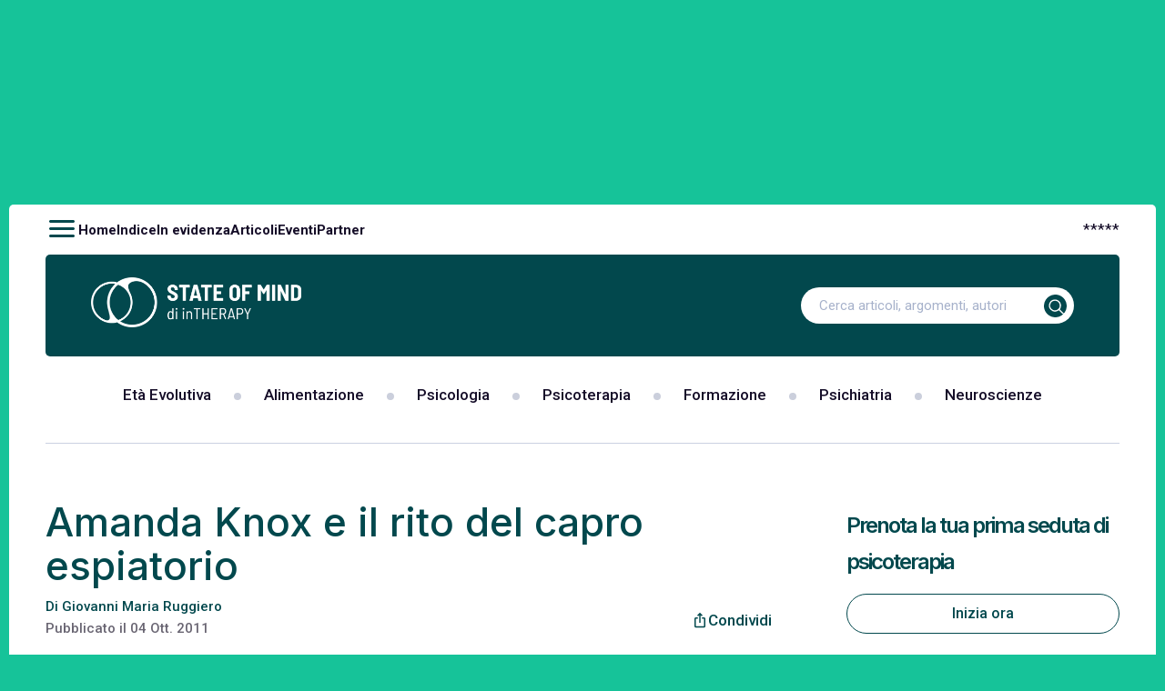

--- FILE ---
content_type: text/html; charset=UTF-8
request_url: https://www.stateofmind.it/2011/10/amanda-knox-e-il-rito-del-capro-espiatorio/
body_size: 20924
content:
<!doctype html>
<html lang="it-IT"  class="desktop">
<head>
	<meta charset="UTF-8">
	<meta name="viewport" content="width=device-width, initial-scale=1, maximum-scale=1.0, user-scalable=0">
	<link rel="profile" href="//gmpg.org/xfn/11">
	<!-- wp_head STARTS HERE -->
	<meta name='robots' content='index, follow, max-image-preview:large, max-snippet:-1, max-video-preview:-1' />

	<!-- This site is optimized with the Yoast SEO Premium plugin v20.11 (Yoast SEO v20.11) - https://yoast.com/wordpress/plugins/seo/ -->
	<title>Amanda Knox e il rito del capro espiatorio - State of Mind</title><link rel="preload" as="style" href="//fonts.googleapis.com/css2?family=Roboto:wght@300;400;500;700&#038;family=Inter:wght@300;400;500;600;700;800&#038;display=swap" /><script src="/cdn-cgi/scripts/7d0fa10a/cloudflare-static/rocket-loader.min.js" data-cf-settings="ef91c8a80eb824c55801127f-|49"></script><link rel="stylesheet" href="//fonts.googleapis.com/css2?family=Roboto:wght@300;400;500;700&#038;family=Inter:wght@300;400;500;600;700;800&#038;display=swap" media="print" onload="this.media='all'" /><noscript><link rel="stylesheet" href="//fonts.googleapis.com/css2?family=Roboto:wght@300;400;500;700&#038;family=Inter:wght@300;400;500;600;700;800&#038;display=swap" /></noscript>
	<link rel="canonical" href="https://www.stateofmind.it/2011/10/amanda-knox-e-il-rito-del-capro-espiatorio/" />
	<meta property="og:locale" content="it_IT" />
	<meta property="og:type" content="article" />
	<meta property="og:title" content="Amanda Knox e il rito del capro espiatorio" />
	<meta property="og:description" content="Il processo ad Amanda e Raffaele ci offre la possibilità di spendere qualche parola sul meccanismo psicologico del capro espiatorio. Su questo tema la letteratura scientifica è infinita, quindi mi limito a scrivere qualche parola su un solo autore, l’antropologo Renè Girard. Per Girard, il capro espiatorio svolge la funzione di prendere su di sé...... Continua" />
	<meta property="og:url" content="https://www.stateofmind.it/2011/10/amanda-knox-e-il-rito-del-capro-espiatorio/" />
	<meta property="og:site_name" content="State of Mind" />
	<meta property="article:publisher" content="https://www.facebook.com/stateofmindjournal" />
	<meta property="article:published_time" content="2011-10-04T14:51:27+00:00" />
	<meta property="og:image" content="https://www.stateofmind.it/wp-content/uploads/2011/10/scapegoat_micro.jpg" />
	<meta property="og:image:width" content="150" />
	<meta property="og:image:height" content="150" />
	<meta property="og:image:type" content="image/jpeg" />
	<meta name="author" content="Flavio Ponzio" />
	<meta name="twitter:card" content="summary_large_image" />
	<meta name="twitter:creator" content="@stateofmindwj" />
	<meta name="twitter:site" content="@stateofmindwj" />
	<meta name="twitter:label1" content="Scritto da" />
	<meta name="twitter:data1" content="Flavio Ponzio" />
	<meta name="twitter:label2" content="Tempo di lettura stimato" />
	<meta name="twitter:data2" content="2 minuti" />
	<script type="application/ld+json" class="yoast-schema-graph">{"@context":"https://schema.org","@graph":[{"@type":"Article","@id":"https://www.stateofmind.it/2011/10/amanda-knox-e-il-rito-del-capro-espiatorio/#article","isPartOf":{"@id":"https://www.stateofmind.it/2011/10/amanda-knox-e-il-rito-del-capro-espiatorio/"},"author":{"name":"Flavio Ponzio","@id":"https://www.stateofmind.it/#/schema/person/2de8256866355a17ae0b393e56b6db32"},"headline":"Amanda Knox e il rito del capro espiatorio","datePublished":"2011-10-04T14:51:27+00:00","dateModified":"2011-10-04T14:51:27+00:00","mainEntityOfPage":{"@id":"https://www.stateofmind.it/2011/10/amanda-knox-e-il-rito-del-capro-espiatorio/"},"wordCount":489,"commentCount":0,"publisher":{"@id":"https://www.stateofmind.it/#organization"},"image":{"@id":"https://www.stateofmind.it/2011/10/amanda-knox-e-il-rito-del-capro-espiatorio/#primaryimage"},"thumbnailUrl":"https://www.stateofmind.it/wp-content/uploads/2011/10/scapegoat_micro.jpg","keywords":["Psicopatologia della Vita Quotidiana","Società"],"articleSection":["Articoli"],"inLanguage":"it-IT","potentialAction":[{"@type":"CommentAction","name":"Comment","target":["https://www.stateofmind.it/2011/10/amanda-knox-e-il-rito-del-capro-espiatorio/#respond"]}],"copyrightYear":"2011","copyrightHolder":{"@id":"https://www.stateofmind.it/#organization"}},{"@type":"WebPage","@id":"https://www.stateofmind.it/2011/10/amanda-knox-e-il-rito-del-capro-espiatorio/","url":"https://www.stateofmind.it/2011/10/amanda-knox-e-il-rito-del-capro-espiatorio/","name":"Amanda Knox e il rito del capro espiatorio - State of Mind","isPartOf":{"@id":"https://www.stateofmind.it/#website"},"primaryImageOfPage":{"@id":"https://www.stateofmind.it/2011/10/amanda-knox-e-il-rito-del-capro-espiatorio/#primaryimage"},"image":{"@id":"https://www.stateofmind.it/2011/10/amanda-knox-e-il-rito-del-capro-espiatorio/#primaryimage"},"thumbnailUrl":"https://www.stateofmind.it/wp-content/uploads/2011/10/scapegoat_micro.jpg","datePublished":"2011-10-04T14:51:27+00:00","dateModified":"2011-10-04T14:51:27+00:00","breadcrumb":{"@id":"https://www.stateofmind.it/2011/10/amanda-knox-e-il-rito-del-capro-espiatorio/#breadcrumb"},"inLanguage":"it-IT","potentialAction":[{"@type":"ReadAction","target":["https://www.stateofmind.it/2011/10/amanda-knox-e-il-rito-del-capro-espiatorio/"]}]},{"@type":"ImageObject","inLanguage":"it-IT","@id":"https://www.stateofmind.it/2011/10/amanda-knox-e-il-rito-del-capro-espiatorio/#primaryimage","url":"https://www.stateofmind.it/wp-content/uploads/2011/10/scapegoat_micro.jpg","contentUrl":"https://www.stateofmind.it/wp-content/uploads/2011/10/scapegoat_micro.jpg","width":150,"height":150,"caption":"Scapegoat_© RTimages - Fotolia.com"},{"@type":"BreadcrumbList","@id":"https://www.stateofmind.it/2011/10/amanda-knox-e-il-rito-del-capro-espiatorio/#breadcrumb","itemListElement":[{"@type":"ListItem","position":1,"name":"Home","item":"https://www.stateofmind.it/"},{"@type":"ListItem","position":2,"name":"Amanda Knox e il rito del capro espiatorio"}]},{"@type":"WebSite","@id":"https://www.stateofmind.it/#website","url":"https://www.stateofmind.it/","name":"State of Mind","description":"Psicologia, Psicoterapia, Psichiatria, Neuroscienze.","publisher":{"@id":"https://www.stateofmind.it/#organization"},"potentialAction":[{"@type":"SearchAction","target":{"@type":"EntryPoint","urlTemplate":"https://www.stateofmind.it/?s={search_term_string}"},"query-input":"required name=search_term_string"}],"inLanguage":"it-IT"},{"@type":"Organization","@id":"https://www.stateofmind.it/#organization","name":"State of Mind di inTHERAPY","url":"https://www.stateofmind.it/","logo":{"@type":"ImageObject","inLanguage":"it-IT","@id":"https://www.stateofmind.it/#/schema/logo/image/","url":"https://www.stateofmind.it/wp-content/uploads/2024/12/State-of-Mind-di-inTHERAPY-Logo.png","contentUrl":"https://www.stateofmind.it/wp-content/uploads/2024/12/State-of-Mind-di-inTHERAPY-Logo.png","width":1000,"height":1000,"caption":"State of Mind di inTHERAPY"},"image":{"@id":"https://www.stateofmind.it/#/schema/logo/image/"},"sameAs":["https://www.facebook.com/stateofmindjournal","https://twitter.com/stateofmindwj"]},{"@type":"Person","@id":"https://www.stateofmind.it/#/schema/person/2de8256866355a17ae0b393e56b6db32","name":"Flavio Ponzio","image":{"@type":"ImageObject","inLanguage":"it-IT","@id":"https://www.stateofmind.it/#/schema/person/image/","url":"https://secure.gravatar.com/avatar/688a806aee06c314eefdf9f646400d35?s=96&d=wp_user_avatar&r=pg","contentUrl":"https://secure.gravatar.com/avatar/688a806aee06c314eefdf9f646400d35?s=96&d=wp_user_avatar&r=pg","caption":"Flavio Ponzio"},"description":"&nbsp; &nbsp; &nbsp;","url":"https://www.stateofmind.it/author/flavioponzio/"}]}</script>
	<!-- / Yoast SEO Premium plugin. -->


<link rel='dns-prefetch' href='//stats.wp.com' />
<link href='//fonts.gstatic.com' crossorigin rel='preconnect' />
<link rel="alternate" type="application/rss+xml" title="State of Mind &raquo; Feed" href="//www.stateofmind.it/feed/" />
<link rel="alternate" type="application/rss+xml" title="State of Mind &raquo; Feed dei commenti" href="//www.stateofmind.it/comments/feed/" />
<link rel="alternate" type="application/rss+xml" title="State of Mind &raquo; Amanda Knox e il rito del capro espiatorio Feed dei commenti" href="//www.stateofmind.it/2011/10/amanda-knox-e-il-rito-del-capro-espiatorio/feed/" />
		<!-- This site uses the Google Analytics by ExactMetrics plugin v7.17 - Using Analytics tracking - https://www.exactmetrics.com/ -->
		<!-- Note: ExactMetrics is not currently configured on this site. The site owner needs to authenticate with Google Analytics in the ExactMetrics settings panel. -->
					<!-- No tracking code set -->
				<!-- / Google Analytics by ExactMetrics -->
		<style>
img.wp-smiley,
img.emoji {
	display: inline !important;
	border: none !important;
	box-shadow: none !important;
	height: 1em !important;
	width: 1em !important;
	margin: 0 0.07em !important;
	vertical-align: -0.1em !important;
	background: none !important;
	padding: 0 !important;
}
</style>
	<script src="/cdn-cgi/scripts/7d0fa10a/cloudflare-static/rocket-loader.min.js" data-cf-settings="ef91c8a80eb824c55801127f-|49"></script><link data-minify="1" rel="preload" href="//www.stateofmind.it/wp-content/cache/min/1/wp-content/themes/gbs-child/dynamic-css/static.css?ver=1734519513" as="style" id="your_dynamic_style" onload="this.onload=null;this.rel='stylesheet';this.media='all'"><noscript><link data-minify="1" rel='stylesheet' id='your_dynamic_style-css' href='//www.stateofmind.it/wp-content/cache/min/1/wp-content/themes/gbs-child/dynamic-css/static.css?ver=1734519513' type='text/css' media='all' />
</noscript><style id='global-styles-inline-css' type='text/css'>
body{--wp--preset--color--black: #000000;--wp--preset--color--cyan-bluish-gray: #abb8c3;--wp--preset--color--white: #ffffff;--wp--preset--color--pale-pink: #f78da7;--wp--preset--color--vivid-red: #cf2e2e;--wp--preset--color--luminous-vivid-orange: #ff6900;--wp--preset--color--luminous-vivid-amber: #fcb900;--wp--preset--color--light-green-cyan: #7bdcb5;--wp--preset--color--vivid-green-cyan: #00d084;--wp--preset--color--pale-cyan-blue: #8ed1fc;--wp--preset--color--vivid-cyan-blue: #0693e3;--wp--preset--color--vivid-purple: #9b51e0;--wp--preset--gradient--vivid-cyan-blue-to-vivid-purple: linear-gradient(135deg,rgba(6,147,227,1) 0%,rgb(155,81,224) 100%);--wp--preset--gradient--light-green-cyan-to-vivid-green-cyan: linear-gradient(135deg,rgb(122,220,180) 0%,rgb(0,208,130) 100%);--wp--preset--gradient--luminous-vivid-amber-to-luminous-vivid-orange: linear-gradient(135deg,rgba(252,185,0,1) 0%,rgba(255,105,0,1) 100%);--wp--preset--gradient--luminous-vivid-orange-to-vivid-red: linear-gradient(135deg,rgba(255,105,0,1) 0%,rgb(207,46,46) 100%);--wp--preset--gradient--very-light-gray-to-cyan-bluish-gray: linear-gradient(135deg,rgb(238,238,238) 0%,rgb(169,184,195) 100%);--wp--preset--gradient--cool-to-warm-spectrum: linear-gradient(135deg,rgb(74,234,220) 0%,rgb(151,120,209) 20%,rgb(207,42,186) 40%,rgb(238,44,130) 60%,rgb(251,105,98) 80%,rgb(254,248,76) 100%);--wp--preset--gradient--blush-light-purple: linear-gradient(135deg,rgb(255,206,236) 0%,rgb(152,150,240) 100%);--wp--preset--gradient--blush-bordeaux: linear-gradient(135deg,rgb(254,205,165) 0%,rgb(254,45,45) 50%,rgb(107,0,62) 100%);--wp--preset--gradient--luminous-dusk: linear-gradient(135deg,rgb(255,203,112) 0%,rgb(199,81,192) 50%,rgb(65,88,208) 100%);--wp--preset--gradient--pale-ocean: linear-gradient(135deg,rgb(255,245,203) 0%,rgb(182,227,212) 50%,rgb(51,167,181) 100%);--wp--preset--gradient--electric-grass: linear-gradient(135deg,rgb(202,248,128) 0%,rgb(113,206,126) 100%);--wp--preset--gradient--midnight: linear-gradient(135deg,rgb(2,3,129) 0%,rgb(40,116,252) 100%);--wp--preset--duotone--dark-grayscale: url('#wp-duotone-dark-grayscale');--wp--preset--duotone--grayscale: url('#wp-duotone-grayscale');--wp--preset--duotone--purple-yellow: url('#wp-duotone-purple-yellow');--wp--preset--duotone--blue-red: url('#wp-duotone-blue-red');--wp--preset--duotone--midnight: url('#wp-duotone-midnight');--wp--preset--duotone--magenta-yellow: url('#wp-duotone-magenta-yellow');--wp--preset--duotone--purple-green: url('#wp-duotone-purple-green');--wp--preset--duotone--blue-orange: url('#wp-duotone-blue-orange');--wp--preset--font-size--small: 13px;--wp--preset--font-size--medium: 20px;--wp--preset--font-size--large: 36px;--wp--preset--font-size--x-large: 42px;--wp--preset--spacing--20: 0.44rem;--wp--preset--spacing--30: 0.67rem;--wp--preset--spacing--40: 1rem;--wp--preset--spacing--50: 1.5rem;--wp--preset--spacing--60: 2.25rem;--wp--preset--spacing--70: 3.38rem;--wp--preset--spacing--80: 5.06rem;--wp--preset--shadow--natural: 6px 6px 9px rgba(0, 0, 0, 0.2);--wp--preset--shadow--deep: 12px 12px 50px rgba(0, 0, 0, 0.4);--wp--preset--shadow--sharp: 6px 6px 0px rgba(0, 0, 0, 0.2);--wp--preset--shadow--outlined: 6px 6px 0px -3px rgba(255, 255, 255, 1), 6px 6px rgba(0, 0, 0, 1);--wp--preset--shadow--crisp: 6px 6px 0px rgba(0, 0, 0, 1);}:where(.is-layout-flex){gap: 0.5em;}body .is-layout-flow > .alignleft{float: left;margin-inline-start: 0;margin-inline-end: 2em;}body .is-layout-flow > .alignright{float: right;margin-inline-start: 2em;margin-inline-end: 0;}body .is-layout-flow > .aligncenter{margin-left: auto !important;margin-right: auto !important;}body .is-layout-constrained > .alignleft{float: left;margin-inline-start: 0;margin-inline-end: 2em;}body .is-layout-constrained > .alignright{float: right;margin-inline-start: 2em;margin-inline-end: 0;}body .is-layout-constrained > .aligncenter{margin-left: auto !important;margin-right: auto !important;}body .is-layout-constrained > :where(:not(.alignleft):not(.alignright):not(.alignfull)){max-width: var(--wp--style--global--content-size);margin-left: auto !important;margin-right: auto !important;}body .is-layout-constrained > .alignwide{max-width: var(--wp--style--global--wide-size);}body .is-layout-flex{display: flex;}body .is-layout-flex{flex-wrap: wrap;align-items: center;}body .is-layout-flex > *{margin: 0;}:where(.wp-block-columns.is-layout-flex){gap: 2em;}.has-black-color{color: var(--wp--preset--color--black) !important;}.has-cyan-bluish-gray-color{color: var(--wp--preset--color--cyan-bluish-gray) !important;}.has-white-color{color: var(--wp--preset--color--white) !important;}.has-pale-pink-color{color: var(--wp--preset--color--pale-pink) !important;}.has-vivid-red-color{color: var(--wp--preset--color--vivid-red) !important;}.has-luminous-vivid-orange-color{color: var(--wp--preset--color--luminous-vivid-orange) !important;}.has-luminous-vivid-amber-color{color: var(--wp--preset--color--luminous-vivid-amber) !important;}.has-light-green-cyan-color{color: var(--wp--preset--color--light-green-cyan) !important;}.has-vivid-green-cyan-color{color: var(--wp--preset--color--vivid-green-cyan) !important;}.has-pale-cyan-blue-color{color: var(--wp--preset--color--pale-cyan-blue) !important;}.has-vivid-cyan-blue-color{color: var(--wp--preset--color--vivid-cyan-blue) !important;}.has-vivid-purple-color{color: var(--wp--preset--color--vivid-purple) !important;}.has-black-background-color{background-color: var(--wp--preset--color--black) !important;}.has-cyan-bluish-gray-background-color{background-color: var(--wp--preset--color--cyan-bluish-gray) !important;}.has-white-background-color{background-color: var(--wp--preset--color--white) !important;}.has-pale-pink-background-color{background-color: var(--wp--preset--color--pale-pink) !important;}.has-vivid-red-background-color{background-color: var(--wp--preset--color--vivid-red) !important;}.has-luminous-vivid-orange-background-color{background-color: var(--wp--preset--color--luminous-vivid-orange) !important;}.has-luminous-vivid-amber-background-color{background-color: var(--wp--preset--color--luminous-vivid-amber) !important;}.has-light-green-cyan-background-color{background-color: var(--wp--preset--color--light-green-cyan) !important;}.has-vivid-green-cyan-background-color{background-color: var(--wp--preset--color--vivid-green-cyan) !important;}.has-pale-cyan-blue-background-color{background-color: var(--wp--preset--color--pale-cyan-blue) !important;}.has-vivid-cyan-blue-background-color{background-color: var(--wp--preset--color--vivid-cyan-blue) !important;}.has-vivid-purple-background-color{background-color: var(--wp--preset--color--vivid-purple) !important;}.has-black-border-color{border-color: var(--wp--preset--color--black) !important;}.has-cyan-bluish-gray-border-color{border-color: var(--wp--preset--color--cyan-bluish-gray) !important;}.has-white-border-color{border-color: var(--wp--preset--color--white) !important;}.has-pale-pink-border-color{border-color: var(--wp--preset--color--pale-pink) !important;}.has-vivid-red-border-color{border-color: var(--wp--preset--color--vivid-red) !important;}.has-luminous-vivid-orange-border-color{border-color: var(--wp--preset--color--luminous-vivid-orange) !important;}.has-luminous-vivid-amber-border-color{border-color: var(--wp--preset--color--luminous-vivid-amber) !important;}.has-light-green-cyan-border-color{border-color: var(--wp--preset--color--light-green-cyan) !important;}.has-vivid-green-cyan-border-color{border-color: var(--wp--preset--color--vivid-green-cyan) !important;}.has-pale-cyan-blue-border-color{border-color: var(--wp--preset--color--pale-cyan-blue) !important;}.has-vivid-cyan-blue-border-color{border-color: var(--wp--preset--color--vivid-cyan-blue) !important;}.has-vivid-purple-border-color{border-color: var(--wp--preset--color--vivid-purple) !important;}.has-vivid-cyan-blue-to-vivid-purple-gradient-background{background: var(--wp--preset--gradient--vivid-cyan-blue-to-vivid-purple) !important;}.has-light-green-cyan-to-vivid-green-cyan-gradient-background{background: var(--wp--preset--gradient--light-green-cyan-to-vivid-green-cyan) !important;}.has-luminous-vivid-amber-to-luminous-vivid-orange-gradient-background{background: var(--wp--preset--gradient--luminous-vivid-amber-to-luminous-vivid-orange) !important;}.has-luminous-vivid-orange-to-vivid-red-gradient-background{background: var(--wp--preset--gradient--luminous-vivid-orange-to-vivid-red) !important;}.has-very-light-gray-to-cyan-bluish-gray-gradient-background{background: var(--wp--preset--gradient--very-light-gray-to-cyan-bluish-gray) !important;}.has-cool-to-warm-spectrum-gradient-background{background: var(--wp--preset--gradient--cool-to-warm-spectrum) !important;}.has-blush-light-purple-gradient-background{background: var(--wp--preset--gradient--blush-light-purple) !important;}.has-blush-bordeaux-gradient-background{background: var(--wp--preset--gradient--blush-bordeaux) !important;}.has-luminous-dusk-gradient-background{background: var(--wp--preset--gradient--luminous-dusk) !important;}.has-pale-ocean-gradient-background{background: var(--wp--preset--gradient--pale-ocean) !important;}.has-electric-grass-gradient-background{background: var(--wp--preset--gradient--electric-grass) !important;}.has-midnight-gradient-background{background: var(--wp--preset--gradient--midnight) !important;}.has-small-font-size{font-size: var(--wp--preset--font-size--small) !important;}.has-medium-font-size{font-size: var(--wp--preset--font-size--medium) !important;}.has-large-font-size{font-size: var(--wp--preset--font-size--large) !important;}.has-x-large-font-size{font-size: var(--wp--preset--font-size--x-large) !important;}
.wp-block-navigation a:where(:not(.wp-element-button)){color: inherit;}
:where(.wp-block-columns.is-layout-flex){gap: 2em;}
.wp-block-pullquote{font-size: 1.5em;line-height: 1.6;}
</style>
<script src="/cdn-cgi/scripts/7d0fa10a/cloudflare-static/rocket-loader.min.js" data-cf-settings="ef91c8a80eb824c55801127f-|49"></script><link data-minify="1" rel="preload" href="//www.stateofmind.it/wp-content/cache/min/1/wp-content/themes/gbs/style.css?ver=1734519513" as="style" id="gbs-style" onload="this.onload=null;this.rel='stylesheet';this.media='all'"><noscript><link data-minify="1" rel='stylesheet' id='gbs-style-css' href='//www.stateofmind.it/wp-content/cache/min/1/wp-content/themes/gbs/style.css?ver=1734519513' type='text/css' media='all' />
</noscript><link rel="https://api.w.org/" href="//www.stateofmind.it/wp-json/" /><link rel="alternate" type="application/json" href="//www.stateofmind.it/wp-json/wp/v2/posts/1968" /><link rel="EditURI" type="application/rsd+xml" title="RSD" href="//www.stateofmind.it/xmlrpc.php?rsd" />
<link rel="wlwmanifest" type="application/wlwmanifest+xml" href="//www.stateofmind.it/wp-includes/wlwmanifest.xml" />
<meta name="generator" content="WordPress 6.2.2" />
<link rel='shortlink' href='//www.stateofmind.it/?p=1968' />
<link rel="alternate" type="application/json+oembed" href="//www.stateofmind.it/wp-json/oembed/1.0/embed?url=https%3A%2F%2Fwww.stateofmind.it%2F2011%2F10%2Famanda-knox-e-il-rito-del-capro-espiatorio%2F" />
<link rel="alternate" type="text/xml+oembed" href="//www.stateofmind.it/wp-json/oembed/1.0/embed?url=https%3A%2F%2Fwww.stateofmind.it%2F2011%2F10%2Famanda-knox-e-il-rito-del-capro-espiatorio%2F&#038;format=xml" />
 
	<script type="ef91c8a80eb824c55801127f-text/javascript">
	 //<![CDATA[ 
	function toggleLinkGrp(id) {
	   var e = document.getElementById(id);
	   if(e.style.display == 'block')
			e.style.display = 'none';
	   else
			e.style.display = 'block';
	}
	// ]]>
	</script> 
	<style>
	/* Custom BSA_PRO Styles */

	/* fonts */

	/* form */
	.bsaProOrderingForm {   }
	.bsaProInput input,
	.bsaProInput input[type='file'],
	.bsaProSelectSpace select,
	.bsaProInputsRight .bsaInputInner,
	.bsaProInputsRight .bsaInputInner label {   }
	.bsaProPrice  {  }
	.bsaProDiscount  {   }
	.bsaProOrderingForm .bsaProSubmit,
	.bsaProOrderingForm .bsaProSubmit:hover,
	.bsaProOrderingForm .bsaProSubmit:active {   }

	/* alerts */
	.bsaProAlert,
	.bsaProAlert > a,
	.bsaProAlert > a:hover,
	.bsaProAlert > a:focus {  }
	.bsaProAlertSuccess {  }
	.bsaProAlertFailed {  }

	/* stats */
	.bsaStatsWrapper .ct-chart .ct-series.ct-series-b .ct-bar,
	.bsaStatsWrapper .ct-chart .ct-series.ct-series-b .ct-line,
	.bsaStatsWrapper .ct-chart .ct-series.ct-series-b .ct-point,
	.bsaStatsWrapper .ct-chart .ct-series.ct-series-b .ct-slice.ct-donut { stroke: #673AB7 !important; }

	.bsaStatsWrapper  .ct-chart .ct-series.ct-series-a .ct-bar,
	.bsaStatsWrapper .ct-chart .ct-series.ct-series-a .ct-line,
	.bsaStatsWrapper .ct-chart .ct-series.ct-series-a .ct-point,
	.bsaStatsWrapper .ct-chart .ct-series.ct-series-a .ct-slice.ct-donut { stroke: #FBCD39 !important; }

	/* Custom CSS */
	</style>	<style>img#wpstats{display:none}</style>
		<link rel="pingback" href="//www.stateofmind.it/xmlrpc.php"><style>.shorten_url { 
	   padding: 10px 10px 10px 10px ; 
	   border: 1px solid #AAAAAA ; 
	   background-color: #EEEEEE ;
}</style><noscript><style id="rocket-lazyload-nojs-css">.rll-youtube-player, [data-lazy-src]{display:none !important;}</style></noscript>	<!-- wp_head ENDS HERE -->
	<!-- GBS-->
	<!-- Chrome, Firefox OS and Opera -->
		<meta name="theme-color" content="rgb(2,72,77)">
	<meta name="mobile-web-app-capable" content="yes">
	<!-- Windows Phone -->
	<meta name="msapplication-navbutton-color" content="rgb(2,72,77)">
	<!-- iOS Safari -->
	<meta name="apple-mobile-web-app-status-bar-style" content="rgb(2,72,77)">
	<meta name="apple-mobile-web-app-capable" content="yes">
	<meta name="apple-mobile-web-app-status-bar-style" content="black-translucent">
	<!--Font-->
		<link rel="preconnect" href="//fonts.googleapis.com">
<link rel="preconnect" href="//fonts.gstatic.com" crossorigin>
		<!--Google Material icon-->
	<script type="ef91c8a80eb824c55801127f-text/javascript" src="/wp-content/plugins/wp-rocket/assets/js/lazyload-scripts.min.js" defer=""></script>

	<!--Css-->

	
		<!--    <link rel="preload" href="//fonts.googleapis.com/icon?family=Material+Icons&amp;display=swap" as="style" onload="this.onload=null;this.rel='stylesheet'">
    <noscript><link rel="stylesheet" href="//fonts.googleapis.com/icon?family=Material+Icons&amp;display=swap"></noscript>-->

<link rel="stylesheet" href="/wp-content/themes/gbs-child/style.min.css?ver=d54dc3ef353h">
<link rel="stylesheet" href="/wp-content/themes/gbs-child/custom.min.css?ver=86b226a4248h">
<link rel="stylesheet" href="/wp-content/themes/gbs-child/responsive.min.css?ver=fbac177efb6ah">

	

	<!--Script-->

	
		<script type="ef91c8a80eb824c55801127f-text/javascript">
  window.lazyLoadOptions=[
    {
      elements_selector:"img[data-lazy-src],.rocket-lazyload,iframe[data-lazy-src]",
      data_src:"lazy-src",
      data_srcset:"lazy-srcset",
      data_sizes:"lazy-sizes",
      class_loading:"lazyloading",
      class_loaded:"lazyloaded",
      threshold:300,
      callback_loaded:function(element){if(element.tagName==="IFRAME"&&element.dataset.rocketLazyload=="fitvidscompatible"){if(element.classList.contains("lazyloaded")){if(typeof window.jQuery!="undefined"){if(jQuery.fn.fitVids){jQuery(element).parent().fitVids()}}}}}
    },
    {
      elements_selector:".rocket-lazyload",
      data_src:"lazy-src",
      data_srcset:"lazy-srcset",
      data_sizes:"lazy-sizes",
      class_loading:"lazyloading",
      class_loaded:"lazyloaded",
      threshold:300,
    }
  ];
  window.addEventListener('LazyLoad::Initialized',function(e){
    var lazyLoadInstance=e.detail.instance;
    if(window.MutationObserver){
      var observer=new MutationObserver(function(mutations){
        var image_count=0;
        var iframe_count=0;
        var rocketlazy_count=0;
        mutations.forEach(function(mutation){
          for(var i=0;i<mutation.addedNodes.length;i++){
            if(typeof mutation.addedNodes[i].getElementsByTagName!=='function'){continue}
            if(typeof mutation.addedNodes[i].getElementsByClassName!=='function'){continue}
            images=mutation.addedNodes[i].getElementsByTagName('img');
            is_image=mutation.addedNodes[i].tagName=="IMG";
            iframes=mutation.addedNodes[i].getElementsByTagName('iframe');
            is_iframe=mutation.addedNodes[i].tagName=="IFRAME";
            rocket_lazy=mutation.addedNodes[i].getElementsByClassName('rocket-lazyload');
            image_count+=images.length;
            iframe_count+=iframes.length;
            rocketlazy_count+=rocket_lazy.length;
            if(is_image){image_count+=1}
            if(is_iframe){iframe_count+=1}
          }
        });
        if(image_count>0||iframe_count>0||rocketlazy_count>0){lazyLoadInstance.update()}
      });
      var b=document.getElementsByTagName("body")[0];
      var config={childList:!0,subtree:!0};
      observer.observe(b,config)
    }
  },!1)
</script>
<script type="ef91c8a80eb824c55801127f-text/javascript" src="/wp-content/plugins/wp-rocket/assets/js/lazyload/17.8.3/lazyload.min.js" defer=""></script>

<script type="rocketlazyloadscript" data-rocket-type="text/javascript" data-rocket-src="/wp-includes/js/jquery/jquery.min.js?ver=3.6.4" id="jquery-core-js" defer=""></script>
<script type="rocketlazyloadscript" data-rocket-type="text/javascript" data-rocket-src="/wp-includes/js/jquery/jquery-migrate.min.js?ver=3.4.0" id="jquery-migrate-js" defer=""></script>

<script type="ef91c8a80eb824c55801127f-text/javascript" class=" _iub_cs_skip" id="iubenda-head-inline-scripts-0">

var _iub = _iub || [];
_iub.csConfiguration = {"askConsentAtCookiePolicyUpdate":true,"countryDetection":true,"enableTcf":true,"enableUspr":true,"perPurposeConsent":true,"siteId":2759250,"tcfPurposes":{"1":true,"2":"consent_only","3":"consent_only","4":"consent_only","5":"consent_only","6":"consent_only","7":"consent_only","8":"consent_only","9":"consent_only","10":"consent_only"},"cookiePolicyId":64789634,"lang":"it", "banner":{ "acceptButtonCaptionColor":"#FFFFFF","acceptButtonColor":"#0073CE","acceptButtonDisplay":true,"backgroundColor":"#FFFFFF","backgroundOverlay":true,"closeButtonDisplay":false,"customizeButtonCaptionColor":"#4D4D4D","customizeButtonColor":"#DADADA","customizeButtonDisplay":true,"explicitWithdrawal":true,"listPurposes":true,"position":"float-center","rejectButtonCaptionColor":"#FFFFFF","rejectButtonColor":"#0073CE","rejectButtonDisplay":true,"textColor":"#000000" },
        "callback": {
            onPreferenceExpressedOrNotNeeded: function(preference) {
                dataLayer.push({
                    iubenda_ccpa_opted_out: _iub.cs.api.isCcpaOptedOut()
                });
                if (!preference) {
                    dataLayer.push({
                        event: "iubenda_preference_not_needed"
                    });
                } else {
                    if (preference.consent === true) {
                        dataLayer.push({
                            event: "iubenda_consent_given"
                        });
                    } else if (preference.consent === false) {
                        dataLayer.push({
                            event: "iubenda_consent_rejected"
                        });
                    } else if (preference.purposes) {
                        for (var purposeId in preference.purposes) {
                            if (preference.purposes[purposeId]) {
                                dataLayer.push({
                                    event: "iubenda_consent_given_purpose_" + purposeId
                                });
                            }
                        }
                    }
                }
            }
        }
    };
</script>

<script src="https://cs.iubenda.com/cookie-solution/confs/js/64789634.js" defer="" type="ef91c8a80eb824c55801127f-text/javascript"></script>
<!--<script src="https://cdn.iubenda.com/cookie_solution/iubenda_cs/1.52.2/core-it.js" charset="UTF-8" defer=""></script>-->

<script id="addtoany-core-js-before" type="ef91c8a80eb824c55801127f-text/javascript">
window.a2a_config=window.a2a_config||{};a2a_config.callbacks=[];a2a_config.overlays=[];a2a_config.templates={};a2a_localize = {
	Share: "Condividi",
	Save: "Salva",
	Subscribe: "Abbonati",
	Email: "Email",
	Bookmark: "Segnalibro",
	ShowAll: "espandi",
	ShowLess: "comprimi",
	FindServices: "Trova servizi",
	FindAnyServiceToAddTo: "Trova subito un servizio da aggiungere",
	PoweredBy: "Powered by",
	ShareViaEmail: "Condividi via email",
	SubscribeViaEmail: "Iscriviti via email",
	BookmarkInYourBrowser: "Aggiungi ai segnalibri",
	BookmarkInstructions: "Premi Ctrl+D o \u2318+D per mettere questa pagina nei preferiti",
	AddToYourFavorites: "Aggiungi ai favoriti",
	SendFromWebOrProgram: "Invia da qualsiasi indirizzo email o programma di posta elettronica",
	EmailProgram: "Programma di posta elettronica",
	More: "Di pi&ugrave;&#8230;",
	ThanksForSharing: "Grazie per la condivisione!",
	ThanksForFollowing: "Thanks for following!"
};

a2a_config.icon_color="#2a2a2a,#ffffff";
</script>
<script type="rocketlazyloadscript" data-rocket-type="text/javascript" data-rocket-src="//static.addtoany.com/menu/page.js" id="addtoany-core-js" defer=""></script>
<script type="rocketlazyloadscript" data-rocket-type="text/javascript" data-rocket-src="/wp-content/plugins/add-to-any/addtoany.min.js?ver=1.1" id="addtoany-jquery-js" defer=""></script>

<script type="rocketlazyloadscript" data-rocket-type="text/javascript" data-rocket-src="/wp-content/plugins/useful-banner-manager/scripts.js?ver=1700730566" id="ubm-scripts" defer=""></script>

<script type="rocketlazyloadscript" data-rocket-type="text/javascript" data-rocket-src="/wp-content/plugins/ap-plugin-scripteo/frontend/js/script.js?ver=1700730566" id="ap_plugin_js_script" defer=""></script>
<script type="rocketlazyloadscript" data-rocket-type="text/javascript" data-rocket-src="/wp-content/plugins/ap-plugin-scripteo/frontend/js/chart.js?ver=1700730566" id="ap_plugin_chart_js_script" defer=""></script>
<script type="rocketlazyloadscript" data-rocket-type="text/javascript" data-rocket-src="/wp-content/plugins/ap-plugin-scripteo/frontend/js/jquery.simplyscroll.js?ver=1700730566" id="ap_plugin_simply_scroll_js_script" defer=""></script>
<script type="rocketlazyloadscript" data-rocket-type="text/javascript" data-rocket-src="/wp-content/plugins/ap-plugin-scripteo/frontend/js/bsa.carousel.js?ver=1700730566" id="ap_plugin_carousel_js_script" defer=""></script>

<script type="rocketlazyloadscript" data-rocket-type="text/javascript" data-rocket-src="/wp-content/plugins/contact-form-7/includes/swv/js/index.js?ver=1700730567" id="swv-js" defer=""></script>
<script id="contact-form-7-js-extra" type="ef91c8a80eb824c55801127f-text/javascript">
var wpcf7 = {"api":{"root":"https:\/\/www.stateofmind.it\/wp-json\/","namespace":"contact-form-7\/v1"},"cached":"1"};
</script>
<script type="rocketlazyloadscript" data-rocket-type="text/javascript" data-rocket-src="/wp-content/plugins/contact-form-7/includes/js/index.js?ver=1700730567" id="contact-form-7-js" defer=""></script>

<script id="wp-postratings-js-extra" type="ef91c8a80eb824c55801127f-text/javascript">
var ratingsL10n = {"plugin_url":"https:\/\/www.stateofmind.it\/wp-content\/plugins\/wp-postratings","ajax_url":"https:\/\/www.stateofmind.it\/wp-admin\/admin-ajax.php","text_wait":"Please rate only 1 item at a time.","image":"stars_crystal","image_ext":"gif","max":"5","show_loading":"0","show_fading":"1","custom":"0"};
var ratings_mouseover_image=new Image();ratings_mouseover_image.src="https://www.stateofmind.it/wp-content/plugins/wp-postratings/images/stars_crystal/rating_over.gif";;
</script>
<script type="rocketlazyloadscript" data-rocket-type="text/javascript" data-rocket-src="/wp-content/plugins/wp-postratings/js/postratings-js.js?ver=1700730567" id="wp-postratings-js" defer=""></script>

<script id="url-shortify-js-extra" type="ef91c8a80eb824c55801127f-text/javascript">
var usParams = {"ajaxurl":"https:\/\/www.stateofmind.it\/wp-admin\/admin-ajax.php"};
</script>
<script type="rocketlazyloadscript" data-rocket-type="text/javascript" data-rocket-src="/wp-content/plugins/url-shortify-premium/lite/dist/scripts/url-shortify.js?ver=1700730566" id="url-shortify-js" defer=""></script>

<script type="rocketlazyloadscript" data-rocket-type="text/javascript" data-rocket-src="/wp-includes/js/comment-reply.min.js?ver=6.2.2" id="comment-reply-js" defer=""></script>

<script type="rocketlazyloadscript" data-rocket-type="text/javascript" data-rocket-src="/wp-content/themes/gbs/js/navigation.js?ver=1700730567" id="gbs-navigation-js" defer=""></script>

	

  <!-- Google Tag Manager -->
  <script type="ef91c8a80eb824c55801127f-text/javascript">(function(w,d,s,l,i){w[l]=w[l]||[];w[l].push({'gtm.start':
  new Date().getTime(),event:'gtm.js'});var f=d.getElementsByTagName(s)[0],
  j=d.createElement(s),dl=l!='dataLayer'?'&l='+l:'';j.async=true;j.src=
  'https://www.googletagmanager.com/gtm.js?id='+i+dl;f.parentNode.insertBefore(j,f);
  })(window,document,'script','dataLayer','GTM-MFJ2759');</script>
  <!-- End Google Tag Manager -->
</head>

<body class="post-template-default single single-post postid-1968 single-format-standard desktop chrome viewable-enabled">
<!-- Google Tag Manager (noscript) -->
<noscript><iframe src="https://www.googletagmanager.com/ns.html?id=GTM-MFJ2759"
height="0" width="0" style="display:none;visibility:hidden"></iframe></noscript>
<!-- End Google Tag Manager (noscript) -->
<svg xmlns="http://www.w3.org/2000/svg" viewBox="0 0 0 0" width="0" height="0" focusable="false" role="none" style="visibility: hidden; position: absolute; left: -9999px; overflow: hidden;" ><defs><filter id="wp-duotone-dark-grayscale"><feColorMatrix color-interpolation-filters="sRGB" type="matrix" values=" .299 .587 .114 0 0 .299 .587 .114 0 0 .299 .587 .114 0 0 .299 .587 .114 0 0 " /><feComponentTransfer color-interpolation-filters="sRGB" ><feFuncR type="table" tableValues="0 0.49803921568627" /><feFuncG type="table" tableValues="0 0.49803921568627" /><feFuncB type="table" tableValues="0 0.49803921568627" /><feFuncA type="table" tableValues="1 1" /></feComponentTransfer><feComposite in2="SourceGraphic" operator="in" /></filter></defs></svg><svg xmlns="http://www.w3.org/2000/svg" viewBox="0 0 0 0" width="0" height="0" focusable="false" role="none" style="visibility: hidden; position: absolute; left: -9999px; overflow: hidden;" ><defs><filter id="wp-duotone-grayscale"><feColorMatrix color-interpolation-filters="sRGB" type="matrix" values=" .299 .587 .114 0 0 .299 .587 .114 0 0 .299 .587 .114 0 0 .299 .587 .114 0 0 " /><feComponentTransfer color-interpolation-filters="sRGB" ><feFuncR type="table" tableValues="0 1" /><feFuncG type="table" tableValues="0 1" /><feFuncB type="table" tableValues="0 1" /><feFuncA type="table" tableValues="1 1" /></feComponentTransfer><feComposite in2="SourceGraphic" operator="in" /></filter></defs></svg><svg xmlns="http://www.w3.org/2000/svg" viewBox="0 0 0 0" width="0" height="0" focusable="false" role="none" style="visibility: hidden; position: absolute; left: -9999px; overflow: hidden;" ><defs><filter id="wp-duotone-purple-yellow"><feColorMatrix color-interpolation-filters="sRGB" type="matrix" values=" .299 .587 .114 0 0 .299 .587 .114 0 0 .299 .587 .114 0 0 .299 .587 .114 0 0 " /><feComponentTransfer color-interpolation-filters="sRGB" ><feFuncR type="table" tableValues="0.54901960784314 0.98823529411765" /><feFuncG type="table" tableValues="0 1" /><feFuncB type="table" tableValues="0.71764705882353 0.25490196078431" /><feFuncA type="table" tableValues="1 1" /></feComponentTransfer><feComposite in2="SourceGraphic" operator="in" /></filter></defs></svg><svg xmlns="http://www.w3.org/2000/svg" viewBox="0 0 0 0" width="0" height="0" focusable="false" role="none" style="visibility: hidden; position: absolute; left: -9999px; overflow: hidden;" ><defs><filter id="wp-duotone-blue-red"><feColorMatrix color-interpolation-filters="sRGB" type="matrix" values=" .299 .587 .114 0 0 .299 .587 .114 0 0 .299 .587 .114 0 0 .299 .587 .114 0 0 " /><feComponentTransfer color-interpolation-filters="sRGB" ><feFuncR type="table" tableValues="0 1" /><feFuncG type="table" tableValues="0 0.27843137254902" /><feFuncB type="table" tableValues="0.5921568627451 0.27843137254902" /><feFuncA type="table" tableValues="1 1" /></feComponentTransfer><feComposite in2="SourceGraphic" operator="in" /></filter></defs></svg><svg xmlns="http://www.w3.org/2000/svg" viewBox="0 0 0 0" width="0" height="0" focusable="false" role="none" style="visibility: hidden; position: absolute; left: -9999px; overflow: hidden;" ><defs><filter id="wp-duotone-midnight"><feColorMatrix color-interpolation-filters="sRGB" type="matrix" values=" .299 .587 .114 0 0 .299 .587 .114 0 0 .299 .587 .114 0 0 .299 .587 .114 0 0 " /><feComponentTransfer color-interpolation-filters="sRGB" ><feFuncR type="table" tableValues="0 0" /><feFuncG type="table" tableValues="0 0.64705882352941" /><feFuncB type="table" tableValues="0 1" /><feFuncA type="table" tableValues="1 1" /></feComponentTransfer><feComposite in2="SourceGraphic" operator="in" /></filter></defs></svg><svg xmlns="http://www.w3.org/2000/svg" viewBox="0 0 0 0" width="0" height="0" focusable="false" role="none" style="visibility: hidden; position: absolute; left: -9999px; overflow: hidden;" ><defs><filter id="wp-duotone-magenta-yellow"><feColorMatrix color-interpolation-filters="sRGB" type="matrix" values=" .299 .587 .114 0 0 .299 .587 .114 0 0 .299 .587 .114 0 0 .299 .587 .114 0 0 " /><feComponentTransfer color-interpolation-filters="sRGB" ><feFuncR type="table" tableValues="0.78039215686275 1" /><feFuncG type="table" tableValues="0 0.94901960784314" /><feFuncB type="table" tableValues="0.35294117647059 0.47058823529412" /><feFuncA type="table" tableValues="1 1" /></feComponentTransfer><feComposite in2="SourceGraphic" operator="in" /></filter></defs></svg><svg xmlns="http://www.w3.org/2000/svg" viewBox="0 0 0 0" width="0" height="0" focusable="false" role="none" style="visibility: hidden; position: absolute; left: -9999px; overflow: hidden;" ><defs><filter id="wp-duotone-purple-green"><feColorMatrix color-interpolation-filters="sRGB" type="matrix" values=" .299 .587 .114 0 0 .299 .587 .114 0 0 .299 .587 .114 0 0 .299 .587 .114 0 0 " /><feComponentTransfer color-interpolation-filters="sRGB" ><feFuncR type="table" tableValues="0.65098039215686 0.40392156862745" /><feFuncG type="table" tableValues="0 1" /><feFuncB type="table" tableValues="0.44705882352941 0.4" /><feFuncA type="table" tableValues="1 1" /></feComponentTransfer><feComposite in2="SourceGraphic" operator="in" /></filter></defs></svg><svg xmlns="http://www.w3.org/2000/svg" viewBox="0 0 0 0" width="0" height="0" focusable="false" role="none" style="visibility: hidden; position: absolute; left: -9999px; overflow: hidden;" ><defs><filter id="wp-duotone-blue-orange"><feColorMatrix color-interpolation-filters="sRGB" type="matrix" values=" .299 .587 .114 0 0 .299 .587 .114 0 0 .299 .587 .114 0 0 .299 .587 .114 0 0 " /><feComponentTransfer color-interpolation-filters="sRGB" ><feFuncR type="table" tableValues="0.098039215686275 1" /><feFuncG type="table" tableValues="0 0.66274509803922" /><feFuncB type="table" tableValues="0.84705882352941 0.41960784313725" /><feFuncA type="table" tableValues="1 1" /></feComponentTransfer><feComposite in2="SourceGraphic" operator="in" /></filter></defs></svg><div class="adv-top-fullpage none-mob">
    
            <div id="bsa-html" class="apPluginContainer bsaProContainer-1 bsa-html bsa-pro-col-1 super-hidden" data-space-id="1" data-ad-id="99">
    <div class="bsaProItems bsaGridGutter ">
        <div class="bsaProItem bsaProHTML bsaHidden bsaReset" data-item-id="99" data-animation="none">
            <div class="bsaProItemInner">
                <div class="bsaProItemInner__copy">
                    <div class="bsaProItemInner__copyInner">
                        <div class="bsaProItemInner__html">
                            <a class="bsaProItem__url" href="https://www.stateofmind.it/prevenzione-psicologica-campagna-intherapy" target="_blank" data-wpel-link="internal">
                                <img src="data:image/svg+xml,%3Csvg%20xmlns='http://www.w3.org/2000/svg'%20viewBox='0%200%200%200'%3E%3C/svg%3E" data-lazy-src="https://www.stateofmind.it/wp-content/uploads/2025/12/skin_campagna_prevenzione_intherapy_dic2025v3.png" class=" lazyloaded"><noscript><img src="https://www.stateofmind.it/wp-content/uploads/2025/12/skin_campagna_prevenzione_intherapy_dic2025v3.png"></noscript>

                                <!--gen@2026-01-21 05:00:03-->
                            </a>
                        </div>
                    </div>
                </div>
            </div>
        </div>
    </div>
</div>

              <!-- <img src="data:image/svg+xml,%3Csvg%20xmlns='http://www.w3.org/2000/svg'%20viewBox='0%200%200%200'%3E%3C/svg%3E" data-lazy-src="/img/SOM_SKIN_DESKTOP_2022_05_13.webp"><noscript><img src="/img/SOM_SKIN_DESKTOP_2022_05_13.webp"></noscript> -->
</div>
<div id="page" class="bg-white w-container margin-auto site animation-standard">


	<header id="masthead" class="site-header adhesive ">
		<!--actionbar-->
    <div class="actionbar-adv align-center">
    
            <!--no data@2026-01-21 05:00:03-->
                </div>
					<div id="action-bar" class="">
									<div class="none-mob action-bar-content contenuto align-items-center justify-content-space-between flex flex-row flex-wrap gap-30px full-width">
						<div class="flex align-items-center gap-30px">
							<button class="menu-toggle" aria-controls="primary-menu" aria-expanded="false" title="Menu" onclick="if (!window.__cfRLUnblockHandlers) return false; openNav()" data-cf-modified-ef91c8a80eb824c55801127f-="">
                <img src="data:image/svg+xml,%3Csvg%20xmlns='http://www.w3.org/2000/svg'%20viewBox='0%200%2036%2036'%3E%3C/svg%3E" width="36" height="36" data-lazy-src="//www.stateofmind.it/wp-content/themes/gbs-child/img/icon_menu.svg?a=1"><noscript><img src="//www.stateofmind.it/wp-content/themes/gbs-child/img/icon_menu.svg?a=1" width="36" height="36"></noscript>
							</button>
							<div class="menu-actionbar-menu-container"><ul id="menu-action-bar" class="menu"><li id="menu-item-207857" class="menu-item menu-item-type-post_type menu-item-object-page menu-item-home menu-item-207857"><a href="https://www.stateofmind.it/" data-wpel-link="internal">Home</a></li>
<li id="menu-item-200775" class="menu-item menu-item-type-custom menu-item-object-custom menu-item-200775"><a href="/indice-degli-argomenti/" data-wpel-link="internal">Indice</a></li>
<li id="menu-item-198913" class="menu-item menu-item-type-taxonomy menu-item-object-category menu-item-198913"><a href="https://www.stateofmind.it/category/in-evidenza/" data-wpel-link="internal">In evidenza</a></li>
<li id="menu-item-198914" class="menu-item menu-item-type-taxonomy menu-item-object-category current-post-ancestor current-menu-parent current-post-parent menu-item-198914"><a href="https://www.stateofmind.it/category/articoli/" data-wpel-link="internal">Articoli</a></li>
<li id="menu-item-198916" class="menu-item menu-item-type-custom menu-item-object-custom menu-item-198916"><a href="/eventi" data-wpel-link="internal">Eventi</a></li>
<li id="menu-item-198917" class="menu-item menu-item-type-custom menu-item-object-custom menu-item-198917"><a href="https://www.stateofmind.it/partner/" data-wpel-link="internal">Partner</a></li>
</ul></div>						</div>
						<div>
							<ul class="social-icons clean flex flex-row gap-15px">
<li><a title="Instagram" href="https://www.instagram.com/stateofmind_psicologia/" target="_blank" rel="noopener" data-wpel-link="external"><icon_ig>*</icon_ig></a></li>
<li><a title="Facebook" href="https://www.facebook.com/stateofmindjournal?sk=wall" target="_blank" rel="noopener" data-wpel-link="exclude"><icon_fb>*</icon_fb></a></li>
<li><a title="Linkedin" href="https://it.linkedin.com/company/state-of-mind" target="_blank" rel="noopener" data-wpel-link="external"><icon_in>*</icon_in></a></li>
<li><a title="Youtube" href="https://www.youtube.com/@StateofmindIt" target="_blank" rel="noopener" data-wpel-link="external"><icon_yt>*</icon_yt></a></li>
<li><a title="Twitter" href="https://twitter.com/stateofmindwj" target="_blank" rel="noopener" data-wpel-link="exclude"><icon_tw>*</icon_tw></a></li>
</ul>
						</div>
					</div>
          <div id="mySidenav" class="sidenav sidenav-left opacity0">
            <div class="sidenav-left-cont overflow-y-scroll gap-30px justify-content-space-between flex flex-column">
              <div class="sidebar-left-close-search-container">
                <div class="container-logo-close flex justify-content-space-between marginbasebottom">
                  <img width="450" height="107" src="data:image/svg+xml,%3Csvg%20xmlns='http://www.w3.org/2000/svg'%20viewBox='0%200%20450%20107'%3E%3C/svg%3E" class="custom-logo logo_mobile" alt="" decoding="async" data-lazy-srcset="//www.stateofmind.it/wp-content/uploads/2024/10/LogoSOM-diinTHERAPY-Bianco.png.webp 450w,//www.stateofmind.it/wp-content/uploads/2024/10/LogoSOM-diinTHERAPY-Bianco-300x71.png.webp 300w" data-lazy-sizes="(max-width: 450px) 100vw, 450px" data-lazy-src="//www.stateofmind.it/wp-content/uploads/2024/10/LogoSOM-diinTHERAPY-Bianco.png.webp" /><noscript><img width="450" height="107" src="//www.stateofmind.it/wp-content/uploads/2024/10/LogoSOM-diinTHERAPY-Bianco.png.webp" class="custom-logo logo_mobile" alt="" decoding="async" srcset="//www.stateofmind.it/wp-content/uploads/2024/10/LogoSOM-diinTHERAPY-Bianco.png.webp 450w,//www.stateofmind.it/wp-content/uploads/2024/10/LogoSOM-diinTHERAPY-Bianco-300x71.png.webp 300w" sizes="(max-width: 450px) 100vw, 450px" /></noscript>                  <a href="javascript:void(0)" class="closebtn" onclick="if (!window.__cfRLUnblockHandlers) return false; closeNav()" data-wpel-link="internal" data-cf-modified-ef91c8a80eb824c55801127f-="">&times;</a>
                </div>
                <div class="sidebar-container">
                  <form role="search" method="get" class="search-form relative" action="/">
  <label>
    <span class="screen-reader-text">Ricerca per:</span>
    <input type="search" class="form-control search-field" placeholder="Cerca articoli, argomenti, autori" value="" name="s">
  </label>
  <button class="search-submit align-top">
    <img src="data:image/svg+xml,%3Csvg%20xmlns='http://www.w3.org/2000/svg'%20viewBox='0%200%2025%2025'%3E%3C/svg%3E" width="25" height="25" data-lazy-src="//www.stateofmind.it/wp-content/themes/gbs-child/img/icon_cerca.svg?a=1"><noscript><img src="//www.stateofmind.it/wp-content/themes/gbs-child/img/icon_cerca.svg?a=1" width="25" height="25"></noscript>
  </button>
</form>
                </div>
                <div class="menu-menu-sidebar-sinistra-container"><ul id="sidebar-menu" class="menu"><li id="menu-item-199345" class="menu-item menu-item-type-custom menu-item-object-custom menu-item-has-children menu-item-199345"><a href="https://www.stateofmind.it/category/in-evidenza/" data-wpel-link="internal">In Evidenza</a>
<ul class="sub-menu">
	<li id="menu-item-199108" class="menu-item menu-item-type-taxonomy menu-item-object-category menu-item-199108"><a href="https://www.stateofmind.it/category/in-evidenza/" data-wpel-link="internal">Articoli in evidenza</a></li>
</ul>
</li>
<li id="menu-item-199109" class="menu-item menu-item-type-custom menu-item-object-custom menu-item-has-children menu-item-199109"><a href="/indice-degli-argomenti/" data-wpel-link="internal">Argomenti</a>
<ul class="sub-menu">
	<li id="menu-item-200786" class="menu-item menu-item-type-custom menu-item-object-custom menu-item-200786"><a href="/indice-degli-argomenti/" data-wpel-link="internal">Indice degli argomenti</a></li>
	<li id="menu-item-209155" class="menu-item menu-item-type-post_type menu-item-object-page menu-item-209155"><a href="https://www.stateofmind.it/eta-evolutiva-psicologia/" data-wpel-link="internal">Età Evolutiva</a></li>
	<li id="menu-item-209153" class="menu-item menu-item-type-post_type menu-item-object-page menu-item-209153"><a href="https://www.stateofmind.it/alimentazione-disturbi-alimentari/" data-wpel-link="internal">Alimentazione</a></li>
	<li id="menu-item-199144" class="menu-item menu-item-type-post_type menu-item-object-page menu-item-199144"><a href="https://www.stateofmind.it/psicologia/" data-wpel-link="internal">Psicologia</a></li>
	<li id="menu-item-199111" class="menu-item menu-item-type-custom menu-item-object-custom menu-item-199111"><a href="/psicoterapia" data-wpel-link="internal">Psicoterapia</a></li>
	<li id="menu-item-209154" class="menu-item menu-item-type-post_type menu-item-object-page menu-item-209154"><a href="https://www.stateofmind.it/formazione/" data-wpel-link="internal">Formazione</a></li>
	<li id="menu-item-199112" class="menu-item menu-item-type-custom menu-item-object-custom menu-item-199112"><a href="/psichiatria" data-wpel-link="internal">Psichiatria</a></li>
	<li id="menu-item-200783" class="menu-item menu-item-type-post_type menu-item-object-page menu-item-200783"><a href="https://www.stateofmind.it/neuroscienze/" data-wpel-link="internal">Neuroscienze</a></li>
	<li id="menu-item-200784" class="menu-item menu-item-type-post_type menu-item-object-page menu-item-200784"><a href="https://www.stateofmind.it/cultura/" data-wpel-link="internal">Cultura</a></li>
	<li id="menu-item-200785" class="menu-item menu-item-type-post_type menu-item-object-page menu-item-200785"><a href="https://www.stateofmind.it/attualita/" data-wpel-link="internal">Attualità</a></li>
	<li id="menu-item-199347" class="menu-item menu-item-type-custom menu-item-object-custom menu-item-199347"><a href="https://www.stateofmind.it/autori/" data-wpel-link="internal">Cerca tra gli autori del giornale</a></li>
	<li id="menu-item-200787" class="menu-item menu-item-type-custom menu-item-object-custom menu-item-200787"><a href="/autori-citati" data-wpel-link="internal">Cerca tra gli autori citati</a></li>
</ul>
</li>
<li id="menu-item-199849" class="menu-item menu-item-type-custom menu-item-object-custom menu-item-has-children menu-item-199849"><a href="/eventi/" data-wpel-link="internal">Eventi</a>
<ul class="sub-menu">
	<li id="menu-item-200788" class="menu-item menu-item-type-custom menu-item-object-custom menu-item-200788"><a href="/eventi_formazione" data-wpel-link="internal">Eventi di formazione</a></li>
</ul>
</li>
<li id="menu-item-200789" class="menu-item menu-item-type-custom menu-item-object-custom menu-item-has-children menu-item-200789"><a href="https://www.stateofmind.it/partner/" data-wpel-link="internal">Partner</a>
<ul class="sub-menu">
	<li id="menu-item-200886" class="menu-item menu-item-type-post_type menu-item-object-page menu-item-200886"><a href="https://www.stateofmind.it/intherapy/" data-wpel-link="internal">inTherapy</a></li>
	<li id="menu-item-200791" class="menu-item menu-item-type-custom menu-item-object-custom menu-item-200791"><a href="/cliniche-italiane-di-psicoterapia/" data-wpel-link="internal">Cliniche Italiane di Psicoterapia</a></li>
	<li id="menu-item-200790" class="menu-item menu-item-type-custom menu-item-object-custom menu-item-200790"><a href="/studi-cognitivi-formazione/" data-wpel-link="internal">Studi Cognitivi Formazione</a></li>
	<li id="menu-item-199131" class="menu-item menu-item-type-custom menu-item-object-custom menu-item-199131"><a href="https://www.stateofmind.it/sigmund-freud-university-milano/" data-wpel-link="internal">Sigmund Freud University</a></li>
	<li id="menu-item-199132" class="menu-item menu-item-type-custom menu-item-object-custom menu-item-199132"><a href="https://www.stateofmind.it/servizi-clinici-universitari-sfu-milano/" data-wpel-link="internal">Servizi Clinici Universitari</a></li>
</ul>
</li>
</ul></div>              </div>
              <div class="sidebar-left-menu-container">
                <div class="menu-menu-sidebar-bottom-container"><ul id="sidebar-menu-bottom" class="menu"><li id="menu-item-199135" class="menu-item menu-item-type-post_type menu-item-object-page menu-item-home menu-item-199135"><a href="https://www.stateofmind.it/" data-wpel-link="internal"><span class="material-icons">home</span>Homepage</a></li>
<li id="menu-item-199138" class="menu-item menu-item-type-post_type menu-item-object-page menu-item-199138"><a href="https://www.stateofmind.it/chi-siamo/" data-wpel-link="internal"><span class="material-icons">newspaper</span>Chi siamo</a></li>
<li id="menu-item-200781" class="menu-item menu-item-type-post_type menu-item-object-page menu-item-200781"><a href="https://www.stateofmind.it/redazione/" data-wpel-link="internal"><span class="material-icons">groups</span>Redazione</a></li>
<li id="menu-item-199140" class="menu-item menu-item-type-post_type menu-item-object-page menu-item-199140"><a href="https://www.stateofmind.it/autori/" data-wpel-link="internal"><span class="material-icons">history_edu</span>Autori</a></li>
<li id="menu-item-199137" class="menu-item menu-item-type-post_type menu-item-object-page menu-item-199137"><a href="https://www.stateofmind.it/contatti/" data-wpel-link="internal"><span class="material-icons">alternate_email</span>Contatti</a></li>
<li id="menu-item-199143" class="menu-item menu-item-type-post_type menu-item-object-page menu-item-199143"><a href="https://www.stateofmind.it/newsletter/" data-wpel-link="internal"><span class="material-icons">email</span>Newsletter</a></li>
</ul></div>              </div>
            </div>
          </div>
							</div>
		
		<div class="clear"></div>

		<!--header-content-->
		<div id="navigation-bar" class="z-index-1 contenuto">
			<div class="navigation-content type_menu_custom full-width">


									<button class="menu-toggle hidden display-block-mb" aria-controls="primary-menu" aria-expanded="false" title="Menu" onclick="if (!window.__cfRLUnblockHandlers) return false; openNav()" data-cf-modified-ef91c8a80eb824c55801127f-="">
						<img src="data:image/svg+xml,%3Csvg%20xmlns='http://www.w3.org/2000/svg'%20viewBox='0%200%2036%2036'%3E%3C/svg%3E" width="36" height="36" data-lazy-src="//www.stateofmind.it/wp-content/themes/gbs-child/img/icon_menu.svg?a=1"><noscript><img src="//www.stateofmind.it/wp-content/themes/gbs-child/img/icon_menu.svg?a=1" width="36" height="36"></noscript>
					</button>
					<div class="site-branding">
						<a class="col-100 display-block" href="https://www.stateofmind.it/" rel="home" data-wpel-link="internal">
						  <figure class="logo-container" style="padding: 0px 0px 0px 0px">
														  								<img width="450" height="107" src="//www.stateofmind.it/wp-content/uploads/2024/10/LogoSOM-diinTHERAPY-Bianco.png.webp" class="custom-logo logo-default no-lazy" alt="" decoding="async" srcset="//www.stateofmind.it/wp-content/uploads/2024/10/LogoSOM-diinTHERAPY-Bianco.png.webp 450w,//www.stateofmind.it/wp-content/uploads/2024/10/LogoSOM-diinTHERAPY-Bianco-300x71.png.webp 300w" sizes="(max-width: 450px) 100vw, 450px" />															  													  </figure>
						</a>
					</div>
					<div class="search-form-container none-mob">
						<form role="search" method="get" class="search-form relative" action="/">
  <label>
    <span class="screen-reader-text">Ricerca per:</span>
    <input type="search" class="form-control search-field" placeholder="Cerca articoli, argomenti, autori" value="" name="s">
  </label>
  <button class="search-submit align-top">
    <img src="data:image/svg+xml,%3Csvg%20xmlns='http://www.w3.org/2000/svg'%20viewBox='0%200%2025%2025'%3E%3C/svg%3E" width="25" height="25" data-lazy-src="//www.stateofmind.it/wp-content/themes/gbs-child/img/icon_cerca.svg?a=1"><noscript><img src="//www.stateofmind.it/wp-content/themes/gbs-child/img/icon_cerca.svg?a=1" width="25" height="25"></noscript>
  </button>
</form>
					</div>
					<button class="hidden display-block-mb side-right-open" onclick="if (!window.__cfRLUnblockHandlers) return false; clickopenside();" data-cf-modified-ef91c8a80eb824c55801127f-="">
						<img src="data:image/svg+xml,%3Csvg%20xmlns='http://www.w3.org/2000/svg'%20viewBox='0%200%2020%2020'%3E%3C/svg%3E" width="20" height="20" data-lazy-src="//www.stateofmind.it/wp-content/themes/gbs-child/img/dots.svg"><noscript><img src="//www.stateofmind.it/wp-content/themes/gbs-child/img/dots.svg" width="20" height="20"></noscript>
					</button>
				

			</div> <!--header-content-->
		</div> <!--navigation-bar-->
    <div id="main-menu-container" class="none-mob marginbasey2 flex justify-content-center contenuto">
      <div class="menu-menu-principale-container"><ul id="primary-menu" class="menu"><li id="menu-item-209147" class="menu-item menu-item-type-post_type menu-item-object-page menu-item-209147"><a href="https://www.stateofmind.it/eta-evolutiva-psicologia/" data-wpel-link="internal">Età Evolutiva</a></li>
<li id="menu-item-209149" class="menu-item menu-item-type-post_type menu-item-object-page menu-item-209149"><a href="https://www.stateofmind.it/alimentazione-disturbi-alimentari/" data-wpel-link="internal">Alimentazione</a></li>
<li id="menu-item-200778" class="menu-item menu-item-type-post_type menu-item-object-page menu-item-200778"><a href="https://www.stateofmind.it/psicologia/" data-wpel-link="internal">Psicologia</a></li>
<li id="menu-item-200777" class="menu-item menu-item-type-post_type menu-item-object-page menu-item-200777"><a href="https://www.stateofmind.it/psicoterapia/" data-wpel-link="internal">Psicoterapia</a></li>
<li id="menu-item-209150" class="menu-item menu-item-type-post_type menu-item-object-page menu-item-209150"><a href="https://www.stateofmind.it/formazione/" data-wpel-link="internal">Formazione</a></li>
<li id="menu-item-200779" class="menu-item menu-item-type-post_type menu-item-object-page menu-item-200779"><a href="https://www.stateofmind.it/psichiatria/" data-wpel-link="internal">Psichiatria</a></li>
<li id="menu-item-200780" class="menu-item menu-item-type-post_type menu-item-object-page menu-item-200780"><a href="https://www.stateofmind.it/neuroscienze/" data-wpel-link="internal">Neuroscienze</a></li>
</ul></div>    </div>
    <div class="header-border contenuto none-mob">
      <span></span>
    </div>
    <div id="header-sticky" class="sticky-header contenuto" style="display:none;">
      <button class="menu-toggle" aria-controls="primary-menu" aria-expanded="false" title="Menu" onclick="if (!window.__cfRLUnblockHandlers) return false; openNav()" data-cf-modified-ef91c8a80eb824c55801127f-="">
        <img src="data:image/svg+xml,%3Csvg%20xmlns='http://www.w3.org/2000/svg'%20viewBox='0%200%200%200'%3E%3C/svg%3E" data-lazy-src="//www.stateofmind.it/wp-content/themes/gbs-child/img/icon_menu.svg?a=1"><noscript><img src="//www.stateofmind.it/wp-content/themes/gbs-child/img/icon_menu.svg?a=1"></noscript>
        <span class="none-mob">Menù</span>
      </button>

      <div class="site-branding hidden display-block-mb">
        <figure class="logo-container" style="padding: 0px 0px 0px 0px">
          <a href="https://www.stateofmind.it/" rel="home" data-wpel-link="internal">
                                    <img width="450" height="107" src="data:image/svg+xml,%3Csvg%20xmlns='http://www.w3.org/2000/svg'%20viewBox='0%200%20450%20107'%3E%3C/svg%3E" class="custom-logo logo-default" alt="" decoding="async" data-lazy-srcset="//www.stateofmind.it/wp-content/uploads/2024/10/LogoSOM-diinTHERAPY-Bianco.png.webp 450w,//www.stateofmind.it/wp-content/uploads/2024/10/LogoSOM-diinTHERAPY-Bianco-300x71.png.webp 300w" data-lazy-sizes="(max-width: 450px) 100vw, 450px" data-lazy-src="//www.stateofmind.it/wp-content/uploads/2024/10/LogoSOM-diinTHERAPY-Bianco.png.webp" /><noscript><img width="450" height="107" src="//www.stateofmind.it/wp-content/uploads/2024/10/LogoSOM-diinTHERAPY-Bianco.png.webp" class="custom-logo logo-default" alt="" decoding="async" srcset="//www.stateofmind.it/wp-content/uploads/2024/10/LogoSOM-diinTHERAPY-Bianco.png.webp 450w,//www.stateofmind.it/wp-content/uploads/2024/10/LogoSOM-diinTHERAPY-Bianco-300x71.png.webp 300w" sizes="(max-width: 450px) 100vw, 450px" /></noscript>                                              </a>
        </figure>
      </div>

      <div class="menu-container none-mob">
        <div class="menu-sticky-menu-container"><ul id="menu-sticky" class="menu"><li id="menu-item-209159" class="menu-item menu-item-type-post_type menu-item-object-page menu-item-209159"><a href="https://www.stateofmind.it/eta-evolutiva-psicologia/" data-wpel-link="internal">Età Evolutiva</a></li>
<li id="menu-item-209157" class="menu-item menu-item-type-post_type menu-item-object-page menu-item-209157"><a href="https://www.stateofmind.it/alimentazione-disturbi-alimentari/" data-wpel-link="internal">Alimentazione</a></li>
<li id="menu-item-199277" class="menu-item menu-item-type-post_type menu-item-object-page menu-item-199277"><a href="https://www.stateofmind.it/psicologia/" data-wpel-link="internal">Psicologia</a></li>
<li class="my-logo"><a href="https://www.stateofmind.it/" data-wpel-link="internal"><img width="450" height="107" src="data:image/svg+xml,%3Csvg%20xmlns='http://www.w3.org/2000/svg'%20viewBox='0%200%20450%20107'%3E%3C/svg%3E" class="custom-logo logo-sticky" alt="" decoding="async" data-lazy-srcset="//www.stateofmind.it/wp-content/uploads/2024/10/LogoSOM-diinTHERAPY-Bianco.png.webp 450w,//www.stateofmind.it/wp-content/uploads/2024/10/LogoSOM-diinTHERAPY-Bianco-300x71.png.webp 300w" data-lazy-sizes="(max-width: 450px) 100vw, 450px" data-lazy-src="//www.stateofmind.it/wp-content/uploads/2024/10/LogoSOM-diinTHERAPY-Bianco.png.webp" /><noscript><img width="450" height="107" src="//www.stateofmind.it/wp-content/uploads/2024/10/LogoSOM-diinTHERAPY-Bianco.png.webp" class="custom-logo logo-sticky" alt="" decoding="async" srcset="//www.stateofmind.it/wp-content/uploads/2024/10/LogoSOM-diinTHERAPY-Bianco.png.webp 450w,//www.stateofmind.it/wp-content/uploads/2024/10/LogoSOM-diinTHERAPY-Bianco-300x71.png.webp 300w" sizes="(max-width: 450px) 100vw, 450px" /></noscript></a></li><li id="menu-item-200794" class="menu-item menu-item-type-post_type menu-item-object-page menu-item-200794"><a href="https://www.stateofmind.it/psicoterapia/" data-wpel-link="internal">Psicoterapia</a></li>
<li id="menu-item-199280" class="menu-item menu-item-type-post_type menu-item-object-page menu-item-199280"><a href="https://www.stateofmind.it/neuroscienze/" data-wpel-link="internal">Neuroscienze</a></li>
<li id="menu-item-209158" class="menu-item menu-item-type-post_type menu-item-object-page menu-item-209158"><a href="https://www.stateofmind.it/formazione/" data-wpel-link="internal">Formazione</a></li>
</ul></div>      </div>
      <div class="search-container relative none-mob">
        <div class="search-toggle" onclick="if (!window.__cfRLUnblockHandlers) return false; toggleSearch('#search-fixed');" data-cf-modified-ef91c8a80eb824c55801127f-="">
          <img src="data:image/svg+xml,%3Csvg%20xmlns='http://www.w3.org/2000/svg'%20viewBox='0%200%200%200'%3E%3C/svg%3E" data-lazy-src="//www.stateofmind.it/wp-content/themes/gbs-child/img/icon-search-sticky.svg"><noscript><img src="//www.stateofmind.it/wp-content/themes/gbs-child/img/icon-search-sticky.svg"></noscript>
          <span>Cerca</span>
        </div>
        <div id="search-fixed" class="search-container-fixed" style="display:none;"><form role="search" method="get" class="search-form relative" action="/">
  <label>
    <span class="screen-reader-text">Ricerca per:</span>
    <input type="search" class="form-control search-field" placeholder="Cerca articoli, argomenti, autori" value="" name="s">
  </label>
  <button class="search-submit align-top">
    <img src="data:image/svg+xml,%3Csvg%20xmlns='http://www.w3.org/2000/svg'%20viewBox='0%200%2025%2025'%3E%3C/svg%3E" width="25" height="25" data-lazy-src="//www.stateofmind.it/wp-content/themes/gbs-child/img/icon_cerca.svg?a=1"><noscript><img src="//www.stateofmind.it/wp-content/themes/gbs-child/img/icon_cerca.svg?a=1" width="25" height="25"></noscript>
  </button>
</form>
</div>
      </div>
      <button class="hidden display-block-mb side-right-open" onclick="if (!window.__cfRLUnblockHandlers) return false; clickopenside();" data-cf-modified-ef91c8a80eb824c55801127f-="">
        <img src="data:image/svg+xml,%3Csvg%20xmlns='http://www.w3.org/2000/svg'%20viewBox='0%200%200%200'%3E%3C/svg%3E" data-lazy-src="//www.stateofmind.it/wp-content/themes/gbs-child/img/dots.svg"><noscript><img src="//www.stateofmind.it/wp-content/themes/gbs-child/img/dots.svg"></noscript>
      </button>
    </div>

	</header> <!-- #masthead -->

  <div class="clear"></div>
	<div class="openSide" onclick="if (!window.__cfRLUnblockHandlers) return false; toggleNavSm('#mySidenavSm',this);" data-cf-modified-ef91c8a80eb824c55801127f-=""><span class="material-icons">expand_less</span>APRI WIDGET</div>
  <div id="mySidenavSm" class="sidenav sidenav-widgets opacity0">
    <div class="hidden display-block-mb closeSide" onclick="if (!window.__cfRLUnblockHandlers) return false; closeNavSm(this);" data-cf-modified-ef91c8a80eb824c55801127f-=""><span class="material-icons">close</span>CHIUDI WIDGET</div>
    <div class="sidebar-container">
            <form role="search" method="get" class="search-form relative" action="/">
  <label>
    <span class="screen-reader-text">Ricerca per:</span>
    <input type="search" class="form-control search-field" placeholder="Cerca articoli, argomenti, autori" value="" name="s">
  </label>
  <button class="search-submit align-top">
    <img src="data:image/svg+xml,%3Csvg%20xmlns='http://www.w3.org/2000/svg'%20viewBox='0%200%2025%2025'%3E%3C/svg%3E" width="25" height="25" data-lazy-src="//www.stateofmind.it/wp-content/themes/gbs-child/img/icon_cerca.svg?a=1"><noscript><img src="//www.stateofmind.it/wp-content/themes/gbs-child/img/icon_cerca.svg?a=1" width="25" height="25"></noscript>
  </button>
</form>
<div id="gbs_widget_tags-2" class="widget widget_gbs_widget_tags"><p class="widget-title">Si parla di</p>      <div class="tags-container">
        <a class="single-tag" href="https://www.stateofmind.it/psicopatologia-vita-quotidiana/" data-wpel-link="internal">Psicopatologia della Vita Quotidiana</a><a class="single-tag" href="https://www.stateofmind.it/societa/" data-wpel-link="internal">Società</a>      </div>
    </div><div id="gbs_widget_tags-3" class="widget widget_gbs_widget_tags"><p class="widget-title">Categorie</p>      <div class="tags-container">
              </div>
    </div><div id="gbs_widget_title_cta-3" class="widget widget_gbs_widget_title_cta">        <div class="col-100 banner-title-cta marginbasetop2">
            <span class="banner-title-cta-title">Prenota la tua prima seduta di psicoterapia</span>
            <a class="btn btn-style-1" href="https://www.stateofmind.it/intherapy-prenota-ora" data-wpel-link="internal">
                <span>Inizia ora</span>
            </a>
        </div>
        </div><div id="gbs_widget_adv-3" class="widget widget_gbs_widget_adv">        <div class="p-300 list-adv-300">
          
            <!--no data@2026-01-21 05:00:03-->
                    </div>
      </div>    </div>
  </div>

<main>
  <div class="flex contenuto">
    <div id="sections_group_single" class="sections_group section_group_border_bottom sections_group_sidebar paddingbaseright2">
          <article>
        <section class="page-section-initial marginbasebottom">
          <h1 class="margin0bottom testo-alternativo">Amanda Knox e il rito del capro espiatorio</h1>
          <meta itemprop="headline" content="Amanda Knox e il rito del capro espiatorio">
          <h2 class="title-h3 testo-alternativo" itemprop="description">
                      </h2>
          <meta itemprop="datePublished" content="2011-10-04T14:51:27+02:00"/>
          <meta itemprop="dateModified" content="2011-10-04T14:51:27+02:00"/>
          <meta itemprop="mainEntityOfPage" content="https://www.stateofmind.it/2011/10/amanda-knox-e-il-rito-del-capro-espiatorio/" />
                    <script type="application/ld+json">
            {
              "@context": "https://schema.org",
              "@type": "Organization",
              "url": "https://www.stateofmind.it/",
              "logo": "https://www.stateofmind.it/wp-content/uploads/2023/07/State-of-Mind-Studi-Cognitivi-per-elenco.png"
            }
          </script>
                <div class="flex justify-content-space-between align-items-center align-items-end-mob">
            <div>
              <p class="p-small medium testo-alternativo">Di <span><a href="https://www.stateofmind.it/author/giovanniruggiero/" data-wpel-link="internal">Giovanni Maria Ruggiero</a></span></p>              <span style="display: none;" itemprop="author" itemscope itemtype="https://schema.org/Person"><span itemprop='name'>Giovanni Maria Ruggiero</span></span>              <p class="p-small medium">Pubblicato il <span class='medium'>04 Ott. 2011</span></p>
                          </div>
            <div class="flex gap-30px">
              <a href="#section-comments" class="scc-item-cont tax-comment-link hidden">
                <span class="flex align-items-center scc-item-cont-int medium">
                  <span class="material-icons scc-cont-icon">chat_bubble_outline</span>
                  <span>Commenta</span>
                </span>
              </a>
              <div class="scc-item-cont tax-share-link relative">
                <span class="flex align-items-center justify-content-end call-share-buttons pointer testo-alternativo scc-item-cont-int medium">
                  <span class="material-icons scc-cont-icon">ios_share</span>
                  <span>Condividi</span>
                </span>
                <div class="share-icons-container" style="display: none;">
                  <div class="addtoany_shortcode"><div class="a2a_kit a2a_kit_size_26 addtoany_list" data-a2a-url="https://www.stateofmind.it/2011/10/amanda-knox-e-il-rito-del-capro-espiatorio/" data-a2a-title="Amanda Knox e il rito del capro espiatorio"><a class="a2a_button_linkedin" href="https://www.addtoany.com/add_to/linkedin?linkurl=https%3A%2F%2Fwww.stateofmind.it%2F2011%2F10%2Famanda-knox-e-il-rito-del-capro-espiatorio%2F&amp;linkname=Amanda%20Knox%20e%20il%20rito%20del%20capro%20espiatorio" title="LinkedIn" rel="nofollow noopener" target="_blank" data-wpel-link="external"><img src="data:image/svg+xml,%3Csvg%20xmlns='http://www.w3.org/2000/svg'%20viewBox='0%200%2026%2026'%3E%3C/svg%3E" width="26" height="26" alt="LinkedIn" data-lazy-src="/wp-content/themes/gbs-child/img/icone-social/linkedin.svg"><noscript><img src="/wp-content/themes/gbs-child/img/icone-social/linkedin.svg" width="26" height="26" alt="LinkedIn"></noscript></a><a class="a2a_button_facebook" href="https://www.addtoany.com/add_to/facebook?linkurl=https%3A%2F%2Fwww.stateofmind.it%2F2011%2F10%2Famanda-knox-e-il-rito-del-capro-espiatorio%2F&amp;linkname=Amanda%20Knox%20e%20il%20rito%20del%20capro%20espiatorio" title="Facebook" rel="nofollow noopener" target="_blank" data-wpel-link="external"><img src="data:image/svg+xml,%3Csvg%20xmlns='http://www.w3.org/2000/svg'%20viewBox='0%200%2026%2026'%3E%3C/svg%3E" width="26" height="26" alt="Facebook" data-lazy-src="/wp-content/themes/gbs-child/img/icone-social/facebook.svg"><noscript><img src="/wp-content/themes/gbs-child/img/icone-social/facebook.svg" width="26" height="26" alt="Facebook"></noscript></a><a class="a2a_button_whatsapp" href="https://www.addtoany.com/add_to/whatsapp?linkurl=https%3A%2F%2Fwww.stateofmind.it%2F2011%2F10%2Famanda-knox-e-il-rito-del-capro-espiatorio%2F&amp;linkname=Amanda%20Knox%20e%20il%20rito%20del%20capro%20espiatorio" title="WhatsApp" rel="nofollow noopener" target="_blank" data-wpel-link="external"><img src="data:image/svg+xml,%3Csvg%20xmlns='http://www.w3.org/2000/svg'%20viewBox='0%200%2026%2026'%3E%3C/svg%3E" width="26" height="26" alt="WhatsApp" data-lazy-src="/wp-content/themes/gbs-child/img/icone-social/whatsapp.svg"><noscript><img src="/wp-content/themes/gbs-child/img/icone-social/whatsapp.svg" width="26" height="26" alt="WhatsApp"></noscript></a><a class="a2a_button_copy_link" href="https://www.addtoany.com/add_to/copy_link?linkurl=https%3A%2F%2Fwww.stateofmind.it%2F2011%2F10%2Famanda-knox-e-il-rito-del-capro-espiatorio%2F&amp;linkname=Amanda%20Knox%20e%20il%20rito%20del%20capro%20espiatorio" title="Copy Link" rel="nofollow noopener" target="_blank" data-wpel-link="external"><img src="data:image/svg+xml,%3Csvg%20xmlns='http://www.w3.org/2000/svg'%20viewBox='0%200%2026%2026'%3E%3C/svg%3E" width="26" height="26" alt="Copy Link" data-lazy-src="/wp-content/themes/gbs-child/img/icone-social/link.svg"><noscript><img src="/wp-content/themes/gbs-child/img/icone-social/link.svg" width="26" height="26" alt="Copy Link"></noscript></a></div></div>                </div>
              </div>
            </div>
          </div>
        </section>
        <section class="tax-featured-img marginbasebottom3">
          <figure itemprop="image" itemscope itemtype="https://schema.org/ImageObject">
            <img width="150" height="150" src="//www.stateofmind.it/wp-content/uploads/2011/10/scapegoat_micro.jpg.webp" class="col-100 no-lazy wp-post-image" alt="Scapegoat_© RTimages - Fotolia.com" decoding="async" itemprop="image" srcset="//www.stateofmind.it/wp-content/uploads/2011/10/scapegoat_micro.jpg.webp 150w,//www.stateofmind.it/wp-content/uploads/2011/10/scapegoat_micro-80x80.jpg 80w" sizes="(max-width: 150px) 100vw, 150px" /><meta itemprop="url" content="https://www.stateofmind.it/wp-content/uploads/2011/10/scapegoat_micro.jpg">          </figure>
        </section>
        <div class="list-adv-billboard align-center contenuto">
        
            <!--no data@2026-01-21 05:00:03-->
                    </div>
        <section class="section_border_bottom_small_bottom_divider">
                              <div class="main-article-content" itemprop="articleBody">
            <div class="shortcode-content">
              <div class="article-content-body">
                <p><img decoding="async" class="alignleft size-full wp-image-1969" style="margin: 5px;" title="Scapegoat_© RTimages - Fotolia.com" src="data:image/svg+xml,%3Csvg%20xmlns='http://www.w3.org/2000/svg'%20viewBox='0%200%20300%20299'%3E%3C/svg%3E" alt="Scapegoat_© RTimages - Fotolia.com" width="300" height="299" data-lazy-srcset="//www.stateofmind.it/wp-content/uploads/2011/10/scapegoat_square.jpg.webp 300w,//www.stateofmind.it/wp-content/uploads/2011/10/scapegoat_square-80x80.jpg 80w,//www.stateofmind.it/wp-content/uploads/2011/10/scapegoat_square-150x150.jpg.webp 150w" data-lazy-sizes="(max-width: 300px) 100vw, 300px" data-lazy-src="//www.stateofmind.it/wp-content/uploads/2011/10/scapegoat_square.jpg.webp" /><noscript><img decoding="async" class="alignleft size-full wp-image-1969" style="margin: 5px;" title="Scapegoat_© RTimages - Fotolia.com" src="//www.stateofmind.it/wp-content/uploads/2011/10/scapegoat_square.jpg.webp" alt="Scapegoat_© RTimages - Fotolia.com" width="300" height="299" srcset="//www.stateofmind.it/wp-content/uploads/2011/10/scapegoat_square.jpg.webp 300w,//www.stateofmind.it/wp-content/uploads/2011/10/scapegoat_square-80x80.jpg 80w,//www.stateofmind.it/wp-content/uploads/2011/10/scapegoat_square-150x150.jpg.webp 150w" sizes="(max-width: 300px) 100vw, 300px" /></noscript>Il processo ad Amanda e Raffaele ci offre la possibilità di spendere qualche parola sul meccanismo psicologico del capro espiatorio. Su questo tema la letteratura scientifica è infinita, quindi mi limito a scrivere qualche parola su un solo autore, l’antropologo Renè Girard. Per Girard, il capro espiatorio svolge la funzione di prendere su di sé i conflitti tra le persone quando diventano intollerabili. È qualcosa che possiamo forse aver osservato in noi stessi. Se litighiamo con qualcuno, e soprattutto se litighiamo con qualcuno che amiamo, a un certo punto la tensione del conflitto può diventare intollerabile e spaventarci. Uno dei modi per diminuire la temperatura diventa allora cambiare argomento. Ma non basta. Occorre trovare qualcosa su cui sfogare la rabbia e la tensione. Una possibile soluzione è prendersela con qualcun altro, possibilmente un terzo assente. Molti litigi si ammorbidiscono nel gossip.</p>
<p>Secondo Girard questo stesso meccanismo trasposto al livello sociale è appunto quello del capro espiatorio. Gli uomini riescono a riconciliarsi tra loro unendosi nell’odio per qualcun altro, un capro espiatorio che carichi su di sé non il male del mondo, ma l’odio del mondo. Odiando qualcuno riusciamo a superare le antipatie e le incomprensioni, sia pure nell’entusiasmo passeggero della folla che riconosce finalmente in qualcuno l’origine di tutti i mali, di tutti i contrasti, di tutte le incomprensioni, di tutti i conflitti e delle discordie e dei limiti e dei difetti personali che ci dividono quotidianamente.</p>
<p>Per un momento non è più necessaria la diuturna fatica di ammettere le proprie manchevolezze ma ci si può unire in una solidarietà perfetta, assoluta, nel compito semplice e gratificante di punire il colpevole. È estremamente difficile definirsi e rapportarsi con l’altro con onestà e chiarezza, dire chi si è in quella clarità cristallina in cui coincidono semplicità e complessità. Più semplice è ritrovarsi nell’odio condiviso e nella definizione di ciò che non si è, nell‘additare un nemico comune. Meglio ancora, nel punirlo linciandolo.</p>
<p>E’ questa l’ipotesi di Girard, ipotesi esplicativa sul ruolo del capro espiatorio per la formazione delle società umane. <strong>Gli uomini superano le diffidenze e il fastidio reciproco in un sacrificio, il sacrificio di un essere umano che, facendosi carico del male, renda uniti gli altri, i sacrificatori</strong>. Con questo di certo non scompaiono le incomprensioni e le tensioni sociali, ma il mito fondativo agisce nel tempo insinuandosi nelle crepe che separano gli individui. Questa colla, sinuosa ed efficace come il serpente, impedirebbe che le spaccature si allarghino, o almeno lo impedisce finché il ciclo evolutivo di quella società non si conclude, poiché ogni opera umana che abiti sotto il sole è comunque caduca.</p>
<p><strong>BIOGRAFIA:</strong></p>
<ul>
<li>Girard, R. (1972). <em>La violence et le sacré</em>, trad. it. <em>La violenza e il sacro</em>, a cura di Ottavio Fatica e Eva Czerkl, Adelphi, Milano 1980.</li>
<li>Girard, R. (1998-2001). <em>La vittima e la folla. Violenza del mito e cristianesimo</em>, testi scelti a cura di Giuseppe Fornari, Santi Quaranta, Treviso.</li>
</ul>
              </div>
            </div>
          </div>
        </section>
                <!-- <section class="single-tags-container flex col-100 marginbasetop2">
          <span class="testo-alternativo medium">          <div class="tags-container">
                      </div>
        </section> -->
        <!-- <section class="marginbasetop2">
          <span class="testo-alternativo medium">          <div class="tags-container">
                      </div>
        </section> -->
        <!-- <section class="section-scc-single">
                  </section> -->
                <section id="section-comments" class="hidden">
  <div id="disqus_thread"></div>
</section>        
            <!--no data@2026-01-21 05:00:03-->
                    <!-- <section class="adv-posts">
          <div class="section-title-url-cont flex gap-30px justify-content-space-between">
            <span class="display-block testo-alternativo title-h4 line-height-1 semibold font-secondario marginbasebottom2"></span>
          </div>
          <div class="flex flex-column row-gap row-gap-48">
                            <div class="flex gap-30px align-items-center">
                  <div class="p-300">
                    <figure class="border-radius no-overflow font0 pointer" onclick="javascript:location.href=''">
                                          </figure>
                  </div>
                  <div>
                    <a class="" href="">
                      <span class="testo-alternativo title-post display-block margin0top margin0bottom title-h4 medium"></span>
                    </a>
                    <p class="desc-post margin0bottom"></span>
                  </div>
                </div>
                      </div>
        </section> -->
      </article>
            <script type="application/ld+json">
        {
          "@context": "https://schema.org",
          "@type": "NewsArticle",
          "headline": "Amanda Knox e il rito del capro espiatorio",
          "image": [
            "https://www.stateofmind.it/wp-content/uploads/2011/10/scapegoat_micro.jpg"
          ],
          "datePublished": "2011-10-04T14:51+01:00",
          "dateModified": "2011-10-04T14:51+01:00",          "author": [
                            {
                  "@type": "Person",
                  "name": "Giovanni Maria Ruggiero",
                  "url": "https://www.stateofmind.it/author/giovanniruggiero/"
                }                      ]
        }
      </script>

    </div>
    <div class="sidebar p-300">
      <div class="sidebar-fixed">
        <form role="search" method="get" class="search-form relative" action="/">
  <label>
    <span class="screen-reader-text">Ricerca per:</span>
    <input type="search" class="form-control search-field" placeholder="Cerca articoli, argomenti, autori" value="" name="s">
  </label>
  <button class="search-submit align-top">
    <img src="data:image/svg+xml,%3Csvg%20xmlns='http://www.w3.org/2000/svg'%20viewBox='0%200%2025%2025'%3E%3C/svg%3E" width="25" height="25" data-lazy-src="//www.stateofmind.it/wp-content/themes/gbs-child/img/icon_cerca.svg?a=1"><noscript><img src="//www.stateofmind.it/wp-content/themes/gbs-child/img/icon_cerca.svg?a=1" width="25" height="25"></noscript>
  </button>
</form>
<div id="gbs_widget_tags-2" class="widget widget_gbs_widget_tags"><p class="widget-title">Si parla di</p>      <div class="tags-container">
        <a class="single-tag" href="https://www.stateofmind.it/psicopatologia-vita-quotidiana/" data-wpel-link="internal">Psicopatologia della Vita Quotidiana</a><a class="single-tag" href="https://www.stateofmind.it/societa/" data-wpel-link="internal">Società</a>      </div>
    </div><div id="gbs_widget_tags-3" class="widget widget_gbs_widget_tags"><p class="widget-title">Categorie</p>      <div class="tags-container">
              </div>
    </div><div id="gbs_widget_title_cta-3" class="widget widget_gbs_widget_title_cta">        <div class="col-100 banner-title-cta marginbasetop2">
            <span class="banner-title-cta-title">Prenota la tua prima seduta di psicoterapia</span>
            <a class="btn btn-style-1" href="https://www.stateofmind.it/intherapy-prenota-ora" data-wpel-link="internal">
                <span>Inizia ora</span>
            </a>
        </div>
        </div><div id="gbs_widget_adv-3" class="widget widget_gbs_widget_adv">        <div class="p-300 list-adv-300">
          
            <!--no data@2026-01-21 05:00:03-->
                    </div>
      </div>      </div>
    </div>
	</div>
</main>
<style>
  .openSide{
    display: none;
  }
</style>
<script type="rocketlazyloadscript" data-rocket-type="text/javascript" data-rocket-src="/wp-content/themes/gbs-child/js/single.min.js?ver=01bd6fbd34a8" defer=""></script>
    
      <footer id="footer" class="site-footer align-center relative">
        


          
          <!--widget-area-->
          <div class="clear"></div>
          <section id="widget-area" class="fade-in">
            <div class="widget-row  custom full-width margin-auto flex flex-row flex-wrap " style="grid-gap: 34px; ">
                              <div class="widget-column col-100"><div id="media_image-2" class="widget widget_media_image">
<img width="452" height="86" src="data:image/svg+xml,%3Csvg%20xmlns='http://www.w3.org/2000/svg'%20viewBox='0%200%200%200'%3E%3C/svg%3E" class="image wp-image-198912 attachment-full size-full entered lazyloaded" alt="" decoding="async" style="max-width: 100%; height: auto;" data-lazy-srcset="//www.stateofmind.it/wp-content/uploads/2024/10/LogoSOM-diinTHERAPY-Bianco.png.webp 452w,//www.stateofmind.it/wp-content/uploads/2024/10/LogoSOM-diinTHERAPY-Bianco-300x71.png.webp 300w" data-lazy-sizes="(max-width: 452px) 100vw, 452px" data-lazy-src="//www.stateofmind.it/wp-content/uploads/2024/10/LogoSOM-diinTHERAPY-Bianco.png.webp" data-ll-status="loaded" sizes="(max-width: 452px) 100vw, 452px" srcset="//www.stateofmind.it/wp-content/uploads/2024/10/LogoSOM-diinTHERAPY-Bianco.png.webp 452w,//www.stateofmind.it/wp-content/uploads/2024/10/LogoSOM-diinTHERAPY-Bianco-300x71.png.webp 300w"><noscript><img width="452" height="86" src="//www.stateofmind.it/wp-content/uploads/2024/10/LogoSOM-diinTHERAPY-Bianco.png.webp" class="image wp-image-198912  attachment-full size-full" alt="" decoding="async" style="max-width: 100%; height: auto;" srcset="//www.stateofmind.it/wp-content/uploads/2024/10/LogoSOM-diinTHERAPY-Bianco.png.webp 452w,//www.stateofmind.it/wp-content/uploads/2024/10/LogoSOM-diinTHERAPY-Bianco-300x71.png.webp 300w" sizes="(max-width: 452px) 100vw, 452px"></noscript>
</div></div>
                <div class="widget-column col-100"><div id="nav_menu-2" class="widget widget_nav_menu"><div class="menu-footer-container"><ul id="menu-footer" class="menu">
<li id="menu-item-109543" class="menu-item menu-item-type-post_type menu-item-object-page menu-item-208795"><a href="https://www.stateofmind.it/eta-evolutiva-psicologia/" data-wpel-link="internal">Età Evolutiva</a></li>
<li id="menu-item-109543" class="menu-item menu-item-type-post_type menu-item-object-page menu-item-109543"><a href="https://www.stateofmind.it/psicologia/" data-wpel-link="internal">Psicologia</a></li>
<li id="menu-item-109542" class="menu-item menu-item-type-post_type menu-item-object-page menu-item-109542"><a href="https://www.stateofmind.it/psicoterapia/" data-wpel-link="internal">Psicoterapia</a></li>
<li id="menu-item-109539" class="menu-item menu-item-type-post_type menu-item-object-page menu-item-109539"><a href="https://www.stateofmind.it/neuroscienze/" data-wpel-link="internal">Neuroscienze</a></li>
<li id="menu-item-109536" class="menu-item menu-item-type-post_type menu-item-object-page menu-item-109536"><a href="https://www.stateofmind.it/psichiatria/" data-wpel-link="internal">Psichiatria</a></li>
<li id="menu-item-109541" class="menu-item menu-item-type-post_type menu-item-object-page menu-item-109541"><a href="https://www.stateofmind.it/cultura/" data-wpel-link="internal">Cultura</a></li>
<li id="menu-item-109540" class="menu-item menu-item-type-post_type menu-item-object-page menu-item-109540"><a href="https://www.stateofmind.it/attualita/" data-wpel-link="internal">Attualità</a></li>
</ul></div></div></div>
                <div class="widget-column col-100"><div id="text-23" class="widget widget_text">			<div class="textwidget">
<p>State of Mind © 2011-2025 Riproduzione riservata.</p>
<p>&nbsp;</p>
<p>ISSN 2280-3653 – Testata giornalistica. Registrazione al Tribunale di Milano n. 587 del giorno 2-12-2011- Direttore Responsabile: Giovanni Maria Ruggiero.<br>
Studi Cognitivi S.p.a. – Foro Buonaparte, 57 – 20121 Milano Tel. 347.3354424 – Fax 02.87238216 – C.F/P.IVA 12671470156 – R.E.A. 1574642 – C.S.€1.000.060 I.V.<br>
<a href="/note-legali/" data-wpel-link="internal">NOTE LEGALI</a> · <a href="/condizioni-servizio/" data-wpel-link="internal">Condizioni Generali di Servizio</a> · <a href="/dati-societari/" data-wpel-link="internal">Dati Societari Estesi</a> · <a href="/category/articoli/feed/" target="_blank" rel="noopener" data-wpel-link="internal">RSS</a></p>
</div>
		</div></div>
                <div class="widget-column col-100"></div>
                <div class="widget-column col-100"></div>
                          </div>
          </section>
          <div class="clear"></div>
        
        <!--copyright-area-->
                  <section id="copyright-area">
            <div class="contenuto full-width flex flex-row flex-wrap gap-20px justify-content-space-between margin-auto w-container padding0sx padding0dx">
              <p><a href="#" class="iubenda-cs-preferences-link">  Aggiorna le tue preferenze</a> – <a href="/privacy-policy/" data-wpel-link="internal">Privacy Policy</a> – <a href="/cookie-policy/" data-wpel-link="internal">Cookie Policy</a></p>
                              <ul class="social-icons clean flex flex-row gap-15px">
<li><a title="Facebook" href="https://www.facebook.com/stateofmindjournal?sk=wall" target="_blank" rel="noopener" data-wpel-link="exclude"><icon_fb class="white">*</icon_fb></a></li>
<li><a title="Youtube" href="https://twitter.com/stateofmindwj" target="_blank" rel="noopener" data-wpel-link="exclude"><icon_tw class="white">*</icon_tw></a></li>
<li><a title="Youtube" href="https://www.youtube.com/@StateofmindIt" target="_blank" rel="noopener" data-wpel-link="external"><icon_yt class="white">*</icon_yt></a></li>
<li><a title="Instagram" href="https://www.instagram.com/stateofmind_psicologia/" target="_blank" rel="noopener" data-wpel-link="external"><icon_ig class="white">*</icon_ig></a></li>
</ul>
                          </div>
          </section>
          <div class="clear"></div>
        
      </footer>

    

    </div><!-- #page -->

    <!-- wp_footer STARTS HERE -->
    <script type="ef91c8a80eb824c55801127f-text/javascript">
/* <![CDATA[ */
function changeTaxonomy() {
	if ( 0 == this.options[this.selectedIndex].value ) {
		return;
	}
	if ( 0 == this.options[this.selectedIndex].value ) {
		return;
	}
	location.href = this.options[this.selectedIndex].value;
}

/* ]]> */
</script><script defer src='//stats.wp.com/e-202508.js' id='jetpack-stats-js' type="ef91c8a80eb824c55801127f-text/javascript"></script>
<script id='jetpack-stats-js-after' type="ef91c8a80eb824c55801127f-text/javascript">
_stq = window._stq || [];
_stq.push([ "view", {v:'ext',blog:'25510038',post:'1968',tz:'1',srv:'www.stateofmind.it',j:'1:12.2.1'} ]);
_stq.push([ "clickTrackerInit", "25510038", "1968" ]);
</script>
<script type="ef91c8a80eb824c55801127f-text/javascript">window.lazyLoadOptions=[{elements_selector:"img[data-lazy-src],.rocket-lazyload,iframe[data-lazy-src]",data_src:"lazy-src",data_srcset:"lazy-srcset",data_sizes:"lazy-sizes",class_loading:"lazyloading",class_loaded:"lazyloaded",threshold:300,callback_loaded:function(element){if(element.tagName==="IFRAME"&&element.dataset.rocketLazyload=="fitvidscompatible"){if(element.classList.contains("lazyloaded")){if(typeof window.jQuery!="undefined"){if(jQuery.fn.fitVids){jQuery(element).parent().fitVids()}}}}}},{elements_selector:".rocket-lazyload",data_src:"lazy-src",data_srcset:"lazy-srcset",data_sizes:"lazy-sizes",class_loading:"lazyloading",class_loaded:"lazyloaded",threshold:300,}];window.addEventListener('LazyLoad::Initialized',function(e){var lazyLoadInstance=e.detail.instance;if(window.MutationObserver){var observer=new MutationObserver(function(mutations){var image_count=0;var iframe_count=0;var rocketlazy_count=0;mutations.forEach(function(mutation){for(var i=0;i<mutation.addedNodes.length;i++){if(typeof mutation.addedNodes[i].getElementsByTagName!=='function'){continue}
if(typeof mutation.addedNodes[i].getElementsByClassName!=='function'){continue}
images=mutation.addedNodes[i].getElementsByTagName('img');is_image=mutation.addedNodes[i].tagName=="IMG";iframes=mutation.addedNodes[i].getElementsByTagName('iframe');is_iframe=mutation.addedNodes[i].tagName=="IFRAME";rocket_lazy=mutation.addedNodes[i].getElementsByClassName('rocket-lazyload');image_count+=images.length;iframe_count+=iframes.length;rocketlazy_count+=rocket_lazy.length;if(is_image){image_count+=1}
if(is_iframe){iframe_count+=1}}});if(image_count>0||iframe_count>0||rocketlazy_count>0){lazyLoadInstance.update()}});var b=document.getElementsByTagName("body")[0];var config={childList:!0,subtree:!0};observer.observe(b,config)}},!1)</script><script data-no-minify="1" async src="//www.stateofmind.it/wp-content/plugins/wp-rocket/assets/js/lazyload/17.8.3/lazyload.min.js" type="ef91c8a80eb824c55801127f-text/javascript"></script>    <!-- wp_footer ENDS HERE -->

    
      <!--     <script type="rocketlazyloadscript" data-rocket-type="text/javascript" data-rocket-src="https://cdnjs.cloudflare.com/ajax/libs/fancybox/3.5.7/jquery.fancybox.min.js" integrity="sha512-uURl+ZXMBrF4AwGaWmEetzrd+J5/8NRkWAvJx5sbPSSuOb0bZLqf+tOzniObO00BjHa/dD7gub9oCGMLPQHtQA==" crossorigin="anonymous" referrerpolicy="no-referrer"></script> -->
<!--     <link rel="stylesheet" href="https://cdnjs.cloudflare.com/ajax/libs/fancybox/3.5.7/jquery.fancybox.min.css" integrity="sha512-H9jrZiiopUdsLpg94A333EfumgUBpO9MdbxStdeITo+KEIMaNfHNvwyjjDJb+ERPaRS6DpyRlKbvPUasNItRyw==" crossorigin="anonymous" referrerpolicy="no-referrer" /> -->
    <script src="/cdn-cgi/scripts/7d0fa10a/cloudflare-static/rocket-loader.min.js" data-cf-settings="ef91c8a80eb824c55801127f-|49"></script><link rel="preload" href="//fonts.googleapis.com/icon?family=Material+Icons&amp;display=swap" as="style" onload="this.onload=null;this.rel='stylesheet'">
    <noscript><link rel="stylesheet" href="//fonts.googleapis.com/icon?family=Material+Icons&amp;display=swap"></noscript>
    <link rel="stylesheet" href="/wp-content/themes/gbs-child/owlcarousel2/owl.carousel.min.css?ver=2.3.4">

    <script type="rocketlazyloadscript" data-rocket-type="text/javascript" data-rocket-src="//cdn.iubenda.com/cs/tcf/stub-v2.js?ver=3.7.3" id="iubenda-head-scripts-0-js" defer=""></script>
    <script type="rocketlazyloadscript" data-rocket-type="text/javascript" data-rocket-src="//cdn.iubenda.com/cs/tcf/safe-tcf-v2.js?ver=3.7.3" id="iubenda-head-scripts-1-js" defer=""></script>
    <script type="rocketlazyloadscript" data-rocket-type="text/javascript" data-rocket-src="//cdn.iubenda.com/cs/gpp/stub.js?ver=3.7.3" id="iubenda-head-scripts-2-js" defer=""></script>
    <script type="rocketlazyloadscript" data-rocket-type="text/javascript" data-rocket-src="//cdn.iubenda.com/cs/iubenda_cs.js?ver=3.7.3" id="iubenda-head-scripts-3-js" defer=""></script>

    <script type="rocketlazyloadscript" data-rocket-type="text/javascript" data-rocket-src="/wp-content/themes/gbs-child/owlcarousel2/owl.carousel.min.js?ver=2.3.4" defer=""></script>
    <script type="rocketlazyloadscript" data-rocket-type="text/javascript" data-rocket-src="/wp-content/themes/gbs-child/js/scripts.min.js?ver=caf2e5c3bbcc" defer=""></script>
    <script type="rocketlazyloadscript" data-rocket-type="text/javascript" data-rocket-src="//player.vimeo.com/api/player.js" defer=""></script>
    <script type="rocketlazyloadscript" data-rocket-type="text/javascript" data-rocket-src="//platform.instagram.com/en_US/embeds.js" defer=""></script>
    <script type="rocketlazyloadscript" data-rocket-type="text/javascript" data-rocket-src="//widget.spreaker.com/widgets.js" defer=""></script>

    <style>
      .bsaProContainer-2 {
        margin-bottom: 0px !important;
      }
      @media (min-width: 600px){
        #bnnr_intherapy { display: none; }
      }
      @media only screen and (max-width : 1023px) and (orientation : landscape){
        #bnnr_intherapy {
          display: inline-block;
          position: fixed !important;
          z-index: 98;
          bottom: 0;
          left: 50%;
          transform: translateX(-50%);
          width: auto;
        }
        #bnnr_intherapy a img {
          height: auto;
          width: 100%;
          min-width: 100%;
          max-width:100%;
        }
        #bnnr_intherapy a video{
          max-width: 100%;
          height: auto;
        }
        #close{
          cursor: pointer;
          position: absolute;
          top: 2px;
          right: 5px;
          font-size: 25px;
          color: #ccc;
          vertical-align: middle;
          width: 25px;
          height: 25px;
        }
        #close > span{
          font-size: 25px;
        }
      }
      @media (max-width: 600px){
        #bnnr_intherapy {
          position: fixed !important;
          z-index: 98;
          bottom: 0;
          right: 0;
        }
        #bnnr_intherapy a img {
          height: auto;
          width: 100%;
          min-width: 100%;
          max-width:100%;
        }
        #bnnr_intherapy a video{
          max-width: 100%;
          height: auto;
        }
        #close{
          cursor: pointer;
          position: absolute;
          top: 2px;
          right: 5px;
          font-size: 25px;
          color: #ccc;
          vertical-align: middle;
          width: 25px;
          height: 25px;
        }
        #close > span{
          font-size: 25px;
        }
      }
    </style>

        <div id="bnnr_intherapy">
      	
		<div id="bsa-html" class="apPluginContainer bsaProContainer-2 bsa-html bsa-pro-col-1 super-hidden" data-space-id="2" data-ad-id="51">
    <div class="bsaProItems bsaGridGutter ">
        <div class="bsaProItem bsaProHTML bsaHidden bsaReset" data-item-id="51" data-animation="none">
            <div class="bsaProItemInner">
                <div class="bsaProItemInner__copy">
                    <div class="bsaProItemInner__copyInner">
                        <div class="bsaProItemInner__html">
                            <a class="bsaProItem__url" href="https://www.stateofmind.it/prevenzione-psicologica-campagna-intherapy" target="_blank" data-wpel-link="internal">
                                <video width="100%" height="100%" autoplay playsinline loop muted>
<source src="https://www.stateofmind.it/wp-content/uploads/2025/12/Floating_campagna-prevenzione.mp4">
Il tuo browser non supporta il tag video.
</video>
                                <!--gen@2026-01-21 05:00:03-->
                            </a>
                        </div>
                    </div>
                </div>
            </div>
        </div>
    </div>
</div>

	

  <div id="close" onclick="if (!window.__cfRLUnblockHandlers) return false; closeBanner();" data-cf-modified-ef91c8a80eb824c55801127f-="">
    <span class="material-icons">cancel</span>
  </div>
    </div>

    <script type="ef91c8a80eb824c55801127f-text/javascript">
      function setCookie(name, value, options = {}) {
        options = {
          path: '/',
          ...options
        };
        if (options.expires instanceof Date) {
          options.expires = options.expires.toUTCString();
        }
        let updatedCookie = encodeURIComponent(name) + "=" + encodeURIComponent(value);

        for (let optionKey in options) {
          updatedCookie += "; " + optionKey;
          let optionValue = options[optionKey];
          if (optionValue !== true) {
            updatedCookie += "=" + optionValue;
          }
        }
        document.cookie = updatedCookie;
      }
      function getCookie(name) {
        let matches = document.cookie.match(new RegExp(
          "(?:^|; )" + name.replace(/([\.$?*|{}\(\)\[\]\\\/\+^])/g, '\\$1') + "=([^;]*)"
        ));
        return matches ? decodeURIComponent(matches[1]) : undefined;
      }
      function closeBanner() {
        setCookie("bnnr_intherapy", "close", {path: '/' });
        checkBannerIntherapy();
      }
      function checkBannerIntherapy() {
        let check = getCookie("bnnr_intherapy");
        if (!check || check == 'undefined') {
          return;
        }else{
          document.getElementById("bnnr_intherapy").style.display = "none";
        }
      }
      checkBannerIntherapy();

      //adsRotation
      class AdsRotation {
        load(){
          try{
              const storageName = "som_ads";
              let adsInStorage = sessionStorage.getItem(storageName);
              let spaces = JSON.parse(adsInStorage) || [];
              let bsaElements = document.getElementsByClassName('bsa-html');

              //add missing ad to storage
              Array.from(bsaElements).forEach((e,i) => {
                  let space =  e.getAttribute('data-space-id');
                  let ad =  e.getAttribute('data-ad-id');
                  if(space && ad){
                      let checkSpace = obj => obj.id_space === space;
                      let checkAd = obj => obj.id_ad === ad;

                      if( spaces.some(checkSpace) ){
                          let idx =  spaces.findIndex(o => o.id_space === space);
                          if(!spaces[idx].ads.some(checkAd) ){
                              spaces[idx].ads.push({ id_ad: ad, count: 0, priority: spaces[idx].ads.length + 1 });
                          }
                      }else{
                          spaces.push({ id_space: space, ads: [{ id_ad: ad, count: 0 }]});
                      }
                  }
              })

              //clean removed ads from storage
              spaces.forEach((space) => {
                  space.ads.forEach((ad,i) => {
                      let spaceSelector = document.querySelectorAll(`.bsa-html[data-space-id='${space.id_space}'][data-ad-id='${ad.id_ad}']`);
                      if(!spaceSelector.length){
                          space.ads.splice(i, 1);
                      }
                  });
              })

              //show appropriate ad for every space
              spaces.forEach((space) => {
                  if(space.ads.length){
                      let sortedAds = space.ads;
                      const isInitialValue = sortedAds.every(ad => ad.count === sortedAds[0].count && ad.count === 0);
                      const areAllEquals = sortedAds.every(ad => ad.count === sortedAds[0].count);

                      if(sortedAds.length > 1){
                        if(isInitialValue){
                          let priority = Array.from({ length: sortedAds.length }, (_, i) => i + 1).sort(() => Math.random() - 0.5);
                          sortedAds.forEach((ad, idx) => ad.priority = priority[idx]);
                        }
                        
                        sortedAds = sortedAds.sort((a, b) => a.count - b.count || a.priority - b.priority);
                      }
                      
                      let toShow = sortedAds[0];
                      
                      let spaceSelector = document.querySelectorAll(`.bsa-html:not(.done)[data-space-id='${space.id_space}']`);

                      if(spaceSelector.length){
                        sortedAds.find(ad => ad.id_ad === toShow.id_ad).count++;
                      }

                      Array.from(spaceSelector).forEach((s,i) => {
                          s.classList.add('done');

                          let adSelector = s.dataset.adId == toShow.id_ad;
                          if(adSelector){
                              s.classList.remove('super-hidden');
                          }
                      });
                  }
              });

              sessionStorage.setItem(storageName, JSON.stringify(spaces));
          }catch(error){
              console.log(error);
          }
        }
      }
      const adsrotation = new AdsRotation();
      adsrotation.load();
    </script>

    

  <script src="/cdn-cgi/scripts/7d0fa10a/cloudflare-static/rocket-loader.min.js" data-cf-settings="ef91c8a80eb824c55801127f-|49" defer></script><script defer src="https://static.cloudflareinsights.com/beacon.min.js/vcd15cbe7772f49c399c6a5babf22c1241717689176015" integrity="sha512-ZpsOmlRQV6y907TI0dKBHq9Md29nnaEIPlkf84rnaERnq6zvWvPUqr2ft8M1aS28oN72PdrCzSjY4U6VaAw1EQ==" data-cf-beacon='{"version":"2024.11.0","token":"bae002c16a7049ce99ca4abebb0bde58","r":1,"server_timing":{"name":{"cfCacheStatus":true,"cfEdge":true,"cfExtPri":true,"cfL4":true,"cfOrigin":true,"cfSpeedBrain":true},"location_startswith":null}}' crossorigin="anonymous"></script>
</body>
</html>

<!-- This website is like a Rocket, isn't it? Performance optimized by WP Rocket. Learn more: https://wp-rocket.me - Debug: cached@1740212636 -->